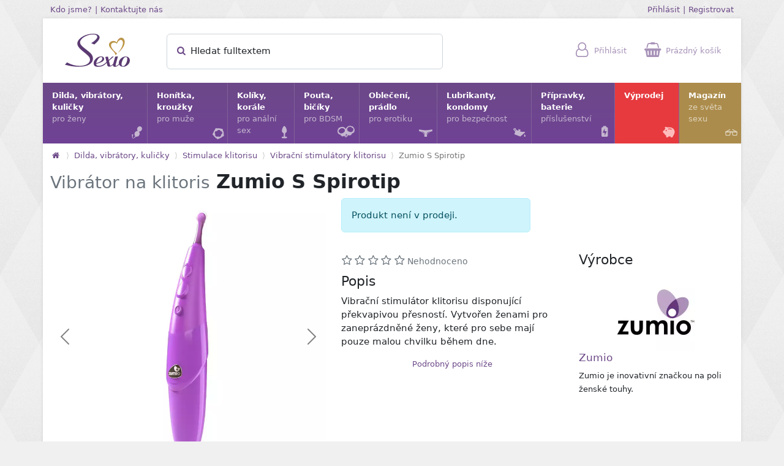

--- FILE ---
content_type: text/html; charset=utf-8
request_url: https://www.sexio.cz/p/909-zumio-s-spirotip-vibrator-na-klitoris
body_size: 21795
content:
<!DOCTYPE html>
<html lang="cs">
  <head>
    <meta charset="utf-8" />
    <meta name="viewport" content="width=device-width, initial-scale=1.0, maximum-scale=2.0">

    <title>Zumio S Spirotip - Sexio.cz</title>
    <meta name="description" content="Vibrační stimulátor klitorisu disponující překvapivou přesností. Vytvořen ženami pro zaneprázdněné ženy, které pro sebe mají pouze malou chvilku během dne."/>
    <link rel="canonical" href="https://www.sexio.cz/p/909-vibrator-na-klitoris-zumio-s-spirotip" />
    
    

    <meta property="og:site_name" content="Sexio.cz | Online Sexshop" />
    <meta property="og:locale" content="cs_CZ" />
    <meta property="og:url" content="https://www.sexio.cz/p/909-vibrator-na-klitoris-zumio-s-spirotip" />
    <meta property="og:title" content="Zumio S Spirotip" />
    <meta property="og:description" content="Vibrační stimulátor klitorisu disponující překvapivou přesností. Vytvořen ženami pro zaneprázdněné ženy, které pro sebe mají pouze malou chvilku během dne." />
    <meta property="og:type" content="product" />
      <meta property="og:image" content="https://www.sexio.cz/images/product_photo/photo/15937/preview_1867a26a-c13e-45c6-82ee-f607bf56bbcc.jpg" />
      <meta property="og:image:secure_url" content="https://www.sexio.cz/images/product_photo/photo/15937/preview_1867a26a-c13e-45c6-82ee-f607bf56bbcc.jpg" />
      <meta property="og:image:width" content="450" />
      <meta property="og:image:height" content="450" />

    <link rel="apple-touch-icon" sizes="57x57" href="/apple-touch-icon-57x57.png" />
    <link rel="apple-touch-icon" sizes="72x72" href="/apple-touch-icon-72x72.png" />
    <link rel="apple-touch-icon" sizes="114x114" href="/apple-touch-icon-114x114.png" />
    <link rel="apple-touch-icon" sizes="144x144" href="/apple-touch-icon-144x144.png" />
    <link rel="apple-touch-icon" sizes="120x120" href="/apple-touch-icon-120x120.png" />
    <link rel="apple-touch-icon" sizes="152x152" href="/apple-touch-icon-152x152.png" />
    <link rel="icon" type="image/png" href="/favicon-32x32.png" sizes="32x32" />
    <link rel="icon" type="image/png" href="/favicon-16x16.png" sizes="16x16" />
    <link rel="icon" href="/favicon.ico">
    <meta name="application-name" content="Sexio.cz"/>
    <meta name="msapplication-TileColor" content="#FFFFFF" />
    <meta name="msapplication-TileImage" content="/mstile-144x144.png" />
    <meta http-equiv="X-UA-Compatible" content="IE=edge">
    <meta name="theme-color" content="#6c4988">

    <link rel="stylesheet" href="/assets/store-e50cfbf731ae47e53d9e88616deb5eaf91b67ced5bd3943aa2a0d7195bd5bc9c.css" />
    <script src="/assets/store-78bdc26a27b930bfc51b09ea0b59c322f8d73c42cd693cabc07fbbc46abc5f24.js" defer="defer"></script>
    <meta name="csrf-param" content="authenticity_token" />
<meta name="csrf-token" content="EhYA6ok_f-K0YuFGOth8X2FEG_JC7GWeUxe3d9OEcDJq2IMeAxk42J7VogeDgDsj4rVUyrw0wYRGShOAAK-7PA" />
    
  </head>

  <body>


    <div class="container container-outer d-none d-lg-block">
      <div class="row">
        <div class="col">
          <a class="small" href="/kdo_jsme">Kdo jsme?</a>
          <small>|</small>
          <a class="small" href="/kontakt">Kontaktujte nás</a>
        </div>
        <div class="col text-end">
            <a class="small" href="/user_session/new">Přihlásit</a>
            <small>|</small>
            <a class="small" href="/ucet/new">Registrovat</a>
        </div>
      </div>
    </div>

    <div class="container-lg container-bordered">
      <div class="row" id="topbar">
        <div class="col-2 logo">
          <a href="https://www.sexio.cz/"><picture><source type="image/webp" srcset="/assets/sexio-a63125dfab5b79bac113f8e13184dfe2d3ce85084ef100bfc2f771286e479248.webp"><img width="106" height="54" alt="Sexio" title="Přejít na hlavní stránku" src="/assets/sexio-2a3dc83f94e0e9257605fa335cc8cf94d65f0f3f1aa44dd025068be2205e1eef.png" /></picture></a>
        </div>
        <div class="col-lg-5 search offcanvas-lg offcanvas-start" tabindex="-1" id="search-offcanvas">
          <div class="offcanvas-header">
            <div class="h5 offcanvas-title">Hledat</div>
            <button type="button" class="btn-close" data-bs-dismiss="offcanvas" data-bs-target="#search-offcanvas" aria-label="Zavřít"></button>
          </div>
          <div class="offcanvas-body d-block">
            <form id="quick-searcher" action="/hledat" accept-charset="UTF-8" method="get">
              <div class="form-floating">
                <input type="text" name="fulltext" id="quick-search-input" class="form-control" placeholder="Hledat fulltextem" autocomplete="off" />
                <label><span id="quick-search-status" class="show-this-xor-next"></span><span><i class="icon icon-search text-primary"></i> Hledat fulltextem</span></label>
                <button type="submit" class="btn" title="Hledat"><i class="icon icon-search text-primary"></i></button>
              </div>
              <div id="quick-search-results"><div class="my-2 mx-1">
  <div class="mb-3 mt-3">Hledá se</div>
    <a href="#" class="btn btn-light btn-xs rounded qs-term mb-3 me-2">prostata</a>
    <a href="#" class="btn btn-light btn-xs rounded qs-term mb-3 me-2">mojo</a>
    <a href="#" class="btn btn-light btn-xs rounded qs-term mb-3 me-2">postroj</a>
    <a href="#" class="btn btn-light btn-xs rounded qs-term mb-3 me-2">Satisfyer</a>
    <a href="#" class="btn btn-light btn-xs rounded qs-term mb-3 me-2">tunel</a>
    <a href="#" class="btn btn-light btn-xs rounded qs-term mb-3 me-2">svíčka</a>
    <a href="#" class="btn btn-light btn-xs rounded qs-term mb-3 me-2">Tenga egg</a>
    <a href="#" class="btn btn-light btn-xs rounded qs-term mb-3 me-2">tanga</a>
    <a href="#" class="btn btn-light btn-xs rounded qs-term mb-3 me-2">vibrátor do kalhotek</a>
    <a href="#" class="btn btn-light btn-xs rounded qs-term mb-3 me-2">menstruační kalíšek</a>
    <a href="#" class="btn btn-light btn-xs rounded qs-term mb-3 me-2">připínací penis</a>
    <a href="#" class="btn btn-light btn-xs rounded qs-term mb-3 me-2">bradavky</a>
    <a href="#" class="btn btn-light btn-xs rounded qs-term mb-3 me-2">cockpin</a>
    <a href="#" class="btn btn-light btn-xs rounded qs-term mb-3 me-2">Tantus</a>


</div>
</div>
</form>          </div>
        </div>
        <div class="col-10 col-lg-5 icons">
          <span id="topbar-search">
            <a data-bs-toggle="offcanvas" aria-label="Hledat" href="#search-offcanvas"><i class="icon icon-search"></i> <span class="topbar-icon-title">Hledat</span></a>
          </span>
          <span id="topbar-user">
              <a href="/user_session/new"><i class="icon icon-user"></i> <span class="topbar-icon-title">Přihlásit</span></a>
  <div class="topbar-popup px-3 py-3">
    <div class="h6">Přihlašte se <small>nebo si <a href="/ucet/new">Vytvořte účet</a></small></div>

    <form class="simple_form new_user_session" id="new_user_session" novalidate="novalidate" action="/user_session" accept-charset="UTF-8" method="post"><input type="hidden" name="authenticity_token" value="z_8EtOL4it79zecAQAt3P1Fdc6StjeBl8c-uc-GXYdomUlmkG56nddDOFt_OLSfO5PYKFNFjx3hhe6SqXwOyIg" autocomplete="off" />
      <div class="input-group input-group-sm mb-2 mt-3">
        <span class="input-group-text"><i class="icon icon-user"></i></span>
        <input class="string email required form-control" placeholder="Email" type="email" name="user_session[email]" />
      </div>

      <div class="input-group input-group-sm mb-2">
        <span class="input-group-text"><i class="icon icon-lock"></i></span>
        <input class="password required form-control" placeholder="Heslo" type="password" name="user_session[password]" />
      </div>

      <div class="text-start clearfix">
        <label class="form-check-label"><input name="user_session[remember_me]" type="hidden" value="0" autocomplete="off" /><input class="form-check-input" type="checkbox" value="1" name="user_session[remember_me]" /> Neodhlašovat</label>
        <input type="submit" name="commit" value="Přihlásit" class="btn btn-gold btn-sm float-end" data-disable-with="Přihlásit" />
      </div>
</form>
    <div class="mt-3"><a href="/reset_hesla/new">Zapomenuté heslo?</a></div>
    <div class="mt-2"><a href="/ucet/new">Vytvořit účet</a></div>
  </div>

          </span>
          <span id="topbar-cart">
              <a href="/objednavky/kosik"><i class="icon icon-shopping-basket"></i> <span class="topbar-icon-title">Prázdný košík</span></a>

          </span>
          <span id="topbar-menu">
            <a data-bs-toggle="offcanvas" aria-label="Hlavní menu" href="#mainmenu-offcanvas"><i class="icon icon-menu"></i></a>
          </span>
        </div>
      </div>

          <style type="text/css">        .category-icon-5 {
          background-size:160px 120px;
          background-image: url('/images/category/subicons/5/c99cc1f9-e3cf-42e1-a6d9-28fb1adddb58.png');
        }
        @supports (background-image: url('/images/category/subicons/5/webp_c99cc1f9-e3cf-42e1-a6d9-28fb1adddb58.webp')) {
          .category-icon-5 {
            background-image: url('/images/category/subicons/5/webp_c99cc1f9-e3cf-42e1-a6d9-28fb1adddb58.webp');
          }
        }
</style><div class="category-icon-preloader category-icon-5"></div>
          <style type="text/css">        .category-icon-8 {
          background-size:160px 40px;
          background-image: url('/images/category/subicons/8/e60b1ca8-8974-41b5-a3cf-39a3e1d250c2.png');
        }
        @supports (background-image: url('/images/category/subicons/8/webp_e60b1ca8-8974-41b5-a3cf-39a3e1d250c2.webp')) {
          .category-icon-8 {
            background-image: url('/images/category/subicons/8/webp_e60b1ca8-8974-41b5-a3cf-39a3e1d250c2.webp');
          }
        }
</style><div class="category-icon-preloader category-icon-8"></div>
          <style type="text/css">        .category-icon-4 {
          background-size:160px 120px;
          background-image: url('/images/category/subicons/4/33037b6b-68db-4ea0-9d9d-02b36ec4ea29.png');
        }
        @supports (background-image: url('/images/category/subicons/4/webp_33037b6b-68db-4ea0-9d9d-02b36ec4ea29.webp')) {
          .category-icon-4 {
            background-image: url('/images/category/subicons/4/webp_33037b6b-68db-4ea0-9d9d-02b36ec4ea29.webp');
          }
        }
</style><div class="category-icon-preloader category-icon-4"></div>
          <style type="text/css">        .category-icon-6 {
          background-size:160px 120px;
          background-image: url('/images/category/subicons/6/f3727862-263c-4341-8da8-084649227081.png');
        }
        @supports (background-image: url('/images/category/subicons/6/webp_f3727862-263c-4341-8da8-084649227081.webp')) {
          .category-icon-6 {
            background-image: url('/images/category/subicons/6/webp_f3727862-263c-4341-8da8-084649227081.webp');
          }
        }
</style><div class="category-icon-preloader category-icon-6"></div>
          <style type="text/css">        .category-icon-9 {
          background-size:160px 160px;
          background-image: url('/images/category/subicons/9/ec2aad22-3331-4f09-aa66-d7a5c6f9eb1d.png');
        }
        @supports (background-image: url('/images/category/subicons/9/webp_ec2aad22-3331-4f09-aa66-d7a5c6f9eb1d.webp')) {
          .category-icon-9 {
            background-image: url('/images/category/subicons/9/webp_ec2aad22-3331-4f09-aa66-d7a5c6f9eb1d.webp');
          }
        }
</style><div class="category-icon-preloader category-icon-9"></div>
          <style type="text/css">        .category-icon-3 {
          background-size:160px 120px;
          background-image: url('/images/category/subicons/3/2aa59c84-8030-4565-92e7-5c03119b7e1e.png');
        }
        @supports (background-image: url('/images/category/subicons/3/webp_2aa59c84-8030-4565-92e7-5c03119b7e1e.webp')) {
          .category-icon-3 {
            background-image: url('/images/category/subicons/3/webp_2aa59c84-8030-4565-92e7-5c03119b7e1e.webp');
          }
        }
</style><div class="category-icon-preloader category-icon-3"></div>
          <style type="text/css">        .category-icon-111 {
          background-size:160px 160px;
          background-image: url('/images/category/subicons/111/68253de1-3031-49b1-8b96-cba13d52678d.png');
        }
        @supports (background-image: url('/images/category/subicons/111/webp_68253de1-3031-49b1-8b96-cba13d52678d.webp')) {
          .category-icon-111 {
            background-image: url('/images/category/subicons/111/webp_68253de1-3031-49b1-8b96-cba13d52678d.webp');
          }
        }
</style><div class="category-icon-preloader category-icon-111"></div>
        <div class="offcanvas-lg offcanvas-start" tabindex="-1" id="mainmenu-offcanvas">
          <div class="offcanvas-header">
            <div class="h5 offcanvas-title">
              <a href="https://www.sexio.cz/"><picture><source type="image/webp" srcset="/assets/sexio_white-834f9a017518a212eb2d6e93dbf1bdcb95cd1a840d6ea0eb643c7e45cd825ec4.webp"><img width="66" height="34" alt="Sexio logo" title="Přejít na hlavní stránku" src="/assets/sexio_white-2bdcab9450f47df9f4e418b06935507ce6a1c291c141866562532ad2752107f9.png" /></picture></a>
            </div>
            <button type="button" class="btn-close btn-close-white" data-bs-dismiss="offcanvas" data-bs-target="#mainmenu-offcanvas" aria-label="Zavřít"></button>
          </div>
          <div class="offcanvas-body d-block">
            <ul id="mainmenu">
                <li>
                  <a href="/c/111-dilda-venusiny-kulicky-vibratory-pomucky-pro-zeny">
                    Dilda, vibrátory, kuličky<span>pro ženy</span>
                    <i class="icon icon-kegel-balls mainmenu-icon"></i>
</a>                    <div class="mainsubmenu row row-cols-1 row-cols-md-2 row-cols-lg-3 collapse">
                        <div class="col mainsubmenu-category">
                          <span class="category-icon category-icon-111" style="background-position:-40px -80px;"></span>
                          <a href="/c/128-dildo">Dildo</a>
                          <div class="mainsubmenu-links">
                            <a href="/c/35-klasicke-dildo">Dildo</a>, <a href="/c/12-oboustranne-dildo">Oboustranná dilda</a>, <a href="/c/89-dildo-s-prisavkou">Dilda s přísavkou</a>, <a href="/c/108-realisticke-dildo">Realistická dilda</a>, <a href="/c/87-sklenene-dildo">Skleněná dilda</a>, <a href="/c/11-pripinaci-penis-a-dildo-strap-on">Připínací penis a dildo - Strap-On</a>
                          </div>
                        </div>
                        <div class="col mainsubmenu-category">
                          <span class="category-icon category-icon-111" style="background-position:-120px -0px;"></span>
                          <a href="/c/129-vibratory">Vibrátory</a>
                          <div class="mainsubmenu-links">
                            <a href="/c/46-klasicke-vibratory">Klasické vibrátory</a>, <a href="/c/47-vroubkovane-vibratory">Vroubkované vibrátory</a>, <a href="/c/52-g-bod-stimulace">G-bod stimulace</a>, <a href="/c/57-mini-vibratory">Mini vibrátory</a>, <a href="/c/65-parovy-vibrator">Párové vibrátory</a>, <a href="/c/76-dvojita-stimulace">Dvojitá stimulace</a>, <a href="/c/90-vibratory-na-prst">Vibrátory na prst</a>, <a href="/c/167-navleky-na-vibratory">Návleky na vibrátory</a>
                          </div>
                        </div>
                        <div class="col mainsubmenu-category">
                          <span class="category-icon category-icon-111" style="background-position:-80px -80px;"></span>
                          <a href="/c/130-venusiny-kulicky-cesta-ke-zdravi">Venušiny kuličky</a>
                          <div class="mainsubmenu-links">
                            <a href="/c/34-venusiny-kulicky">Klasické venušiny kuličky</a>, <a href="/c/138-sady-venusinych-kulicek">Sady venušiných kuliček</a>, <a href="/c/190-chytre-venusiny-kulicky">Chytré venušiny kuličky</a>
                          </div>
                        </div>
                        <div class="col mainsubmenu-category">
                          <span class="category-icon category-icon-111" style="background-position:-40px -40px;"></span>
                          <a href="/c/131-drazdeni-klitorisu">Stimulace klitorisu</a>
                          <div class="mainsubmenu-links">
                            <a href="/c/104-womanizery">Womanizery</a>, <a href="/c/53-vibracni-stimulatory-klitorisu">Vibrační stimulátory klitorisu</a>, <a href="/c/193-pripravky-pro-stimulaci-klitorisu">Přípravky pro stimulaci klitorisu</a>
                          </div>
                        </div>
                        <div class="col mainsubmenu-category">
                          <span class="category-icon category-icon-111" style="background-position:-0px -40px;"></span>
                          <a href="/c/71-vibracni-vajicka">Vibrační vajíčka</a>
                          <div class="mainsubmenu-links">
                            
                          </div>
                        </div>
                        <div class="col mainsubmenu-category">
                          <span class="category-icon category-icon-111" style="background-position:-0px -120px;"></span>
                          <a href="/c/67-s-ovladanim-na-dalku">S ovládáním na dálku</a>
                          <div class="mainsubmenu-links">
                            <a href="/c/68-s-mobilni-aplikaci">S mobilní aplikací</a>, <a href="/c/168-s-dalkovym-ovladanim">S dálkovým ovládáním</a>
                          </div>
                        </div>
                        <div class="col mainsubmenu-category">
                          <span class="category-icon category-icon-111" style="background-position:-40px -0px;"></span>
                          <a href="/c/95-masazni-hlavice">Masážní hlavice</a>
                          <div class="mainsubmenu-links">
                            
                          </div>
                        </div>
                        <div class="col mainsubmenu-category">
                          <span class="category-icon category-icon-111" style="background-position:-0px -0px;"></span>
                          <a href="/c/55-desinfekce">Desinfekce</a>
                          <div class="mainsubmenu-links">
                            
                          </div>
                        </div>
                        <div class="col mainsubmenu-category">
                          <span class="category-icon category-icon-111" style="background-position:-120px -80px;"></span>
                          <a href="/c/132-klonovaci-sady">Klonovací sady</a>
                          <div class="mainsubmenu-links">
                            
                          </div>
                        </div>
                        <div class="col mainsubmenu-category">
                          <span class="category-icon category-icon-111" style="background-position:-80px -0px;"></span>
                          <a href="/c/155-navleky-na-prst">Návleky na prst</a>
                          <div class="mainsubmenu-links">
                            
                          </div>
                        </div>
                        <div class="col mainsubmenu-category">
                          <span class="category-icon category-icon-111" style="background-position:-80px -40px;"></span>
                          <a href="/c/184-feromony">Feromony</a>
                          <div class="mainsubmenu-links">
                            
                          </div>
                        </div>
                        <div class="col mainsubmenu-category">
                          <span class="category-icon category-icon-111" style="background-position:-120px -40px;"></span>
                          <a href="/c/199-menstruacni-kalisek">Menstruační kalíšky</a>
                          <div class="mainsubmenu-links">
                            
                          </div>
                        </div>
                        <div class="col mainsubmenu-category">
                          <span class="category-icon " style="background-image:none;"></span>
                          <a href="/c/201-vaginalni-dilatatory">Vaginální dilatátory</a>
                          <div class="mainsubmenu-links">
                            
                          </div>
                        </div>
                    </div>
                </li>
                <li>
                  <a href="/c/3-honitka-krouzky">
                    Honítka, kroužky<span>pro muže</span>
                    <i class="icon icon-cock-ring mainmenu-icon"></i>
</a>                    <div class="mainsubmenu row row-cols-1 row-cols-md-2 row-cols-lg-3 collapse">
                        <div class="col mainsubmenu-category">
                          <span class="category-icon category-icon-3" style="background-position:-120px -40px;"></span>
                          <a href="/c/41-masturbatory-a-umele-vaginy">Masturbátory a umělé vagíny</a>
                          <div class="mainsubmenu-links">
                            <a href="/c/197-umele-vaginy">Umělé vagíny</a>, <a href="/c/42-diskretni-masturbatory">Diskrétní masturbátory</a>, <a href="/c/164-honitka">Honítka</a>, <a href="/c/194-vibracni-masturbatory">Vibrační masturbátory</a>
                          </div>
                        </div>
                        <div class="col mainsubmenu-category">
                          <span class="category-icon category-icon-3" style="background-position:-0px -80px;"></span>
                          <a href="/c/13-erekcni-krouzky">Erekční kroužky</a>
                          <div class="mainsubmenu-links">
                            <a href="/c/14-klasicky-erekcni-krouzek">Klasický erekční kroužek</a>, <a href="/c/26-vibracni-krouzky">Vibrační kroužky</a>, <a href="/c/72-s-nastavitelnym-obvodem">S nastavitelným obvodem</a>, <a href="/c/97-vibracni-krouzky-s-nabijenim">Vibrační kroužky s nabíjením</a>, <a href="/c/148-jednorazove-vibracni-krouzky">Jednorázové vibrační kroužky</a>
                          </div>
                        </div>
                        <div class="col mainsubmenu-category">
                          <span class="category-icon category-icon-3" style="background-position:-40px -40px;"></span>
                          <a href="/c/117-stimulace-prostaty">Stimulace prostaty</a>
                          <div class="mainsubmenu-links">
                            <a href="/c/116-analni-vibracni-stimulatory">Anální vibrační stimulátory</a>
                          </div>
                        </div>
                        <div class="col mainsubmenu-category">
                          <span class="category-icon category-icon-3" style="background-position:-80px -0px;"></span>
                          <a href="/c/24-vakuove-pumpy">Vakuové pumpy</a>
                          <div class="mainsubmenu-links">
                            
                          </div>
                        </div>
                        <div class="col mainsubmenu-category">
                          <span class="category-icon category-icon-3" style="background-position:-80px -40px;"></span>
                          <a href="/c/166-navleky-na-penis">Návleky na penis</a>
                          <div class="mainsubmenu-links">
                            
                          </div>
                        </div>
                        <div class="col mainsubmenu-category">
                          <span class="category-icon category-icon-3" style="background-position:-120px -0px;"></span>
                          <a href="/c/127-koliky-do-penisu-dilatatory">Kolíky do penisu - dilatátory</a>
                          <div class="mainsubmenu-links">
                            
                          </div>
                        </div>
                        <div class="col mainsubmenu-category">
                          <span class="category-icon category-icon-3" style="background-position:-40px -0px;"></span>
                          <a href="/c/28-sady-pro-odliti-penisu">Sady pro odlévání penisu</a>
                          <div class="mainsubmenu-links">
                            
                          </div>
                        </div>
                        <div class="col mainsubmenu-category">
                          <span class="category-icon category-icon-3" style="background-position:-0px -0px;"></span>
                          <a href="/c/141-cistice-pomucek">Čističe pomůcek</a>
                          <div class="mainsubmenu-links">
                            
                          </div>
                        </div>
                        <div class="col mainsubmenu-category">
                          <span class="category-icon category-icon-3" style="background-position:-0px -40px;"></span>
                          <a href="/c/195-prodlouzeni-vydrze">Prodloužení výdrže</a>
                          <div class="mainsubmenu-links">
                            
                          </div>
                        </div>
                    </div>
                </li>
                <li>
                  <a href="/c/4-koliky-korale">
                    Kolíky, korále<span>pro anální sex</span>
                    <i class="icon icon-butt-plug mainmenu-icon"></i>
</a>                    <div class="mainsubmenu row row-cols-1 row-cols-md-2 row-cols-lg-3 collapse">
                        <div class="col mainsubmenu-category">
                          <span class="category-icon category-icon-4" style="background-position:-0px -80px;"></span>
                          <a href="/c/75-analni-koliky">Anální kolíky</a>
                          <div class="mainsubmenu-links">
                            <a href="/c/203-analni-koliky-pro-zacatecniky">Anální kolíky pro začátečníky</a>, <a href="/c/88-sklenene-koliky">Skleněné kolíky</a>, <a href="/c/152-vibracni-analni-koliky">Vibrační anální kolíky</a>, <a href="/c/165-analni-tunely">Anální tunely</a>, <a href="/c/175-analni-koliky-bez-vibraci">Anální kolíky bez vibrací</a>, <a href="/c/202-sady-analnich-koliku">Sady análních kolíků</a>, <a href="/c/205-silikonove-analni-koliky">Silikonové anální kolíky</a>, <a href="/c/206-nafukovaci-analni-koliky">Nafukovací anální kolíky</a>
                          </div>
                        </div>
                        <div class="col mainsubmenu-category">
                          <span class="category-icon category-icon-4" style="background-position:-120px -40px;"></span>
                          <a href="/c/204-analni-sperky">Anální šperky</a>
                          <div class="mainsubmenu-links">
                            
                          </div>
                        </div>
                        <div class="col mainsubmenu-category">
                          <span class="category-icon category-icon-4" style="background-position:-40px -0px;"></span>
                          <a href="/c/37-analni-korale-analni-kulicky">Anální korále</a>
                          <div class="mainsubmenu-links">
                            
                          </div>
                        </div>
                        <div class="col mainsubmenu-category">
                          <span class="category-icon category-icon-4" style="background-position:-0px -0px;"></span>
                          <a href="/c/36-analni-vibratory">Anální vibrátory</a>
                          <div class="mainsubmenu-links">
                            
                          </div>
                        </div>
                        <div class="col mainsubmenu-category">
                          <span class="category-icon category-icon-4" style="background-position:-40px -80px;"></span>
                          <a href="/c/44-stimulatory-prostaty">Stimulátory prostaty</a>
                          <div class="mainsubmenu-links">
                            
                          </div>
                        </div>
                        <div class="col mainsubmenu-category">
                          <span class="category-icon category-icon-4" style="background-position:-0px -40px;"></span>
                          <a href="/c/112-klystyr">Klystýr</a>
                          <div class="mainsubmenu-links">
                            
                          </div>
                        </div>
                        <div class="col mainsubmenu-category">
                          <span class="category-icon category-icon-4" style="background-position:-80px -0px;"></span>
                          <a href="/c/91-analni-tunely-a-xxl-analni-koliky">Anální tunely a XXL anální kolíky</a>
                          <div class="mainsubmenu-links">
                            
                          </div>
                        </div>
                        <div class="col mainsubmenu-category">
                          <span class="category-icon category-icon-4" style="background-position:-120px -0px;"></span>
                          <a href="/c/113-lubrikacni-gely-pro-analni-sex">Lubrikační gely pro anální hrátky</a>
                          <div class="mainsubmenu-links">
                            <a href="/c/114-silikonove-lubrikanty-pro-analni-hratky">Silikonové lubrikanty pro anální hrátky</a>, <a href="/c/29-vodni-lubrikanty-pro-analni-hratky">Vodní lubrikanty pro anální hrátky</a>, <a href="/c/145-senzitivni-lubrikanty-vhodne-pro-analni-sex">Senzitivní lubrikanty vhodné pro anální sex</a>, <a href="/c/149-vazeliny-pro-analni-sex">Vazelíny pro anální sex</a>, <a href="/c/153-hybridni-lubrikanty-pro-analni-sex">Hybridní lubrikanty pro anální sex</a>
                          </div>
                        </div>
                        <div class="col mainsubmenu-category">
                          <span class="category-icon category-icon-4" style="background-position:-40px -40px;"></span>
                          <a href="/c/142-dezinfekce-analnich-pomucek">Dezinfekce análních pomůcek</a>
                          <div class="mainsubmenu-links">
                            
                          </div>
                        </div>
                        <div class="col mainsubmenu-category">
                          <span class="category-icon category-icon-4" style="background-position:-80px -40px;"></span>
                          <a href="/c/188-analni-dilda">Anální dilda</a>
                          <div class="mainsubmenu-links">
                            
                          </div>
                        </div>
                        <div class="col mainsubmenu-category">
                          <span class="category-icon category-icon-4" style="background-position:-80px -80px;"></span>
                          <a href="/c/151-snizeni-citlivosti">Snížení citlivosti</a>
                          <div class="mainsubmenu-links">
                            
                          </div>
                        </div>
                    </div>
                </li>
                <li>
                  <a href="/c/5-pouta-biciky">
                    Pouta, bičíky<span>pro BDSM</span>
                    <i class="icon icon-handcuffs mainmenu-icon"></i>
</a>                    <div class="mainsubmenu row row-cols-1 row-cols-md-2 row-cols-lg-3 collapse">
                        <div class="col mainsubmenu-category">
                          <span class="category-icon category-icon-5" style="background-position:-40px -0px;"></span>
                          <a href="/c/38-pouta">Pouta</a>
                          <div class="mainsubmenu-links">
                            <a href="/c/40-pouta-na-tyci">Pouta na tyči</a>
                          </div>
                        </div>
                        <div class="col mainsubmenu-category">
                          <span class="category-icon category-icon-5" style="background-position:-80px -80px;"></span>
                          <a href="/c/173-spanking-vyprask">Spanking - výprask</a>
                          <div class="mainsubmenu-links">
                            <a href="/c/31-biciky">Bičíky</a>, <a href="/c/32-placadla">Plácadla</a>, <a href="/c/174-dutky">Důtky</a>
                          </div>
                        </div>
                        <div class="col mainsubmenu-category">
                          <span class="category-icon category-icon-5" style="background-position:-120px -0px;"></span>
                          <a href="/c/50-masky-na-oci">Masky na oči</a>
                          <div class="mainsubmenu-links">
                            
                          </div>
                        </div>
                        <div class="col mainsubmenu-category">
                          <span class="category-icon category-icon-5" style="background-position:-80px -0px;"></span>
                          <a href="/c/39-obojky-a-voditka">Obojky a vodítka</a>
                          <div class="mainsubmenu-links">
                            
                          </div>
                        </div>
                        <div class="col mainsubmenu-category">
                          <span class="category-icon category-icon-5" style="background-position:-0px -80px;"></span>
                          <a href="/c/125-provazy-a-lana">Provazy a lana</a>
                          <div class="mainsubmenu-links">
                            
                          </div>
                        </div>
                        <div class="col mainsubmenu-category">
                          <span class="category-icon category-icon-5" style="background-position:-0px -40px;"></span>
                          <a href="/c/66-bondage-svazovani">Bondage - svazování</a>
                          <div class="mainsubmenu-links">
                            
                          </div>
                        </div>
                        <div class="col mainsubmenu-category">
                          <span class="category-icon category-icon-5" style="background-position:-0px -0px;"></span>
                          <a href="/c/99-svorky-na-klitoris">Svorky na klitoris</a>
                          <div class="mainsubmenu-links">
                            
                          </div>
                        </div>
                        <div class="col mainsubmenu-category">
                          <span class="category-icon category-icon-5" style="background-position:-40px -40px;"></span>
                          <a href="/c/69-prisavky-a-svorky-na-bradavky">Přísavky a svorky na bradavky</a>
                          <div class="mainsubmenu-links">
                            
                          </div>
                        </div>
                        <div class="col mainsubmenu-category">
                          <span class="category-icon category-icon-5" style="background-position:-80px -40px;"></span>
                          <a href="/c/77-roubiky">Roubíky</a>
                          <div class="mainsubmenu-links">
                            
                          </div>
                        </div>
                        <div class="col mainsubmenu-category">
                          <span class="category-icon category-icon-5" style="background-position:-120px -40px;"></span>
                          <a href="/c/107-koliky-do-penisu">Kolíky do penisu</a>
                          <div class="mainsubmenu-links">
                            
                          </div>
                        </div>
                        <div class="col mainsubmenu-category">
                          <span class="category-icon category-icon-5" style="background-position:-40px -80px;"></span>
                          <a href="/c/126-lechtadla-a-simratka">Lechtadla a šimrátka</a>
                          <div class="mainsubmenu-links">
                            
                          </div>
                        </div>
                    </div>
                </li>
                <li>
                  <a href="/c/6-obleceni-pradlo">
                    Oblečení, prádlo<span>pro erotiku</span>
                    <i class="icon icon-panties mainmenu-icon"></i>
</a>                    <div class="mainsubmenu row row-cols-1 row-cols-md-2 row-cols-lg-3 collapse">
                        <div class="col mainsubmenu-category">
                          <span class="category-icon category-icon-6" style="background-position:-80px -80px;"></span>
                          <a href="/c/182-sety-kostymy">Sety, kostýmy</a>
                          <div class="mainsubmenu-links">
                            
                          </div>
                        </div>
                        <div class="col mainsubmenu-category">
                          <span class="category-icon category-icon-6" style="background-position:-40px -40px;"></span>
                          <a href="/c/86-saty">Šaty</a>
                          <div class="mainsubmenu-links">
                            
                          </div>
                        </div>
                        <div class="col mainsubmenu-category">
                          <span class="category-icon category-icon-6" style="background-position:-0px -40px;"></span>
                          <a href="/c/85-overaly">Overaly</a>
                          <div class="mainsubmenu-links">
                            
                          </div>
                        </div>
                        <div class="col mainsubmenu-category">
                          <span class="category-icon category-icon-6" style="background-position:-120px -80px;"></span>
                          <a href="/c/176-tanga-a-kalhotky">Tanga a kalhotky</a>
                          <div class="mainsubmenu-links">
                            <a href="/c/98-kalhotky">Kalhotky</a>, <a href="/c/177-tanga">Tanga</a>
                          </div>
                        </div>
                        <div class="col mainsubmenu-category">
                          <span class="category-icon category-icon-6" style="background-position:-120px -40px;"></span>
                          <a href="/c/96-kosilky">Košilky</a>
                          <div class="mainsubmenu-links">
                            
                          </div>
                        </div>
                        <div class="col mainsubmenu-category">
                          <span class="category-icon category-icon-6" style="background-position:-40px -80px;"></span>
                          <a href="/c/124-body">Body</a>
                          <div class="mainsubmenu-links">
                            
                          </div>
                        </div>
                        <div class="col mainsubmenu-category">
                          <span class="category-icon category-icon-6" style="background-position:-80px -0px;"></span>
                          <a href="/c/102-puncochy">Punčochy a ponožky</a>
                          <div class="mainsubmenu-links">
                            
                          </div>
                        </div>
                        <div class="col mainsubmenu-category">
                          <span class="category-icon category-icon-6" style="background-position:-80px -40px;"></span>
                          <a href="/c/92-masky-na-oci-a-oblicej">Masky na oči a obličej</a>
                          <div class="mainsubmenu-links">
                            
                          </div>
                        </div>
                        <div class="col mainsubmenu-category">
                          <span class="category-icon category-icon-6" style="background-position:-0px -80px;"></span>
                          <a href="/c/101-eroticke-sperky">Erotické šperky</a>
                          <div class="mainsubmenu-links">
                            
                          </div>
                        </div>
                        <div class="col mainsubmenu-category">
                          <span class="category-icon category-icon-6" style="background-position:-120px -0px;"></span>
                          <a href="/c/49-ozdoby-na-bradavky-lepici">Ozdoby na bradavky - lepící</a>
                          <div class="mainsubmenu-links">
                            
                          </div>
                        </div>
                        <div class="col mainsubmenu-category">
                          <span class="category-icon category-icon-6" style="background-position:-40px -0px;"></span>
                          <a href="/c/198-rukavice">Rukavice</a>
                          <div class="mainsubmenu-links">
                            
                          </div>
                        </div>
                        <div class="col mainsubmenu-category">
                          <span class="category-icon category-icon-6" style="background-position:-0px -0px;"></span>
                          <a href="/c/200-panske-pradlo">Pánské spodní prádlo</a>
                          <div class="mainsubmenu-links">
                            
                          </div>
                        </div>
                    </div>
                </li>
                <li>
                  <a href="/c/8-lubrikanty-kondomy">
                    Lubrikanty, kondomy<span>pro bezpečnost</span>
                    <i class="icon icon-oil mainmenu-icon"></i>
</a>                    <div class="mainsubmenu row row-cols-1 row-cols-md-2 row-cols-lg-3 collapse">
                        <div class="col mainsubmenu-category">
                          <span class="category-icon category-icon-8" style="background-position:-120px -0px;"></span>
                          <a href="/c/196-lubrikacni-gely-a-oleje">Lubrikační gely a oleje</a>
                          <div class="mainsubmenu-links">
                            <a href="/c/20-vodni-lubrikacni-gely">Vodní lubrikační gely</a>, <a href="/c/25-silikonove-lubrikacni-gely">Silikonové lubrikační gely</a>, <a href="/c/78-organicke-lubrikacni-gely">Organické lubrikační gely</a>, <a href="/c/154-hybridni-lubrikacni-gely">Hybridní lubrikační gely</a>, <a href="/c/147-lubrikacni-gely-pro-citlivou-pokozku">Lubrikační gel pro citlivou pokožku</a>, <a href="/c/79-ochucene-lubrikacni-gely">Ochucené lubrikační gely</a>, <a href="/c/80-hrejive-lubrikanty">Hřejivé lubrikační gely</a>, <a href="/c/81-chladici-lubrikanty">Chladící lubrikační gely</a>, <a href="/c/150-vazeliny">Vazelíny</a>, <a href="/c/185-lubrikacni-gely-pro-analni-sex">Anální lubrikanty a vazelíny</a>
                          </div>
                        </div>
                        <div class="col mainsubmenu-category">
                          <span class="category-icon category-icon-8" style="background-position:-40px -0px;"></span>
                          <a href="/c/157-kondomy">Kondomy</a>
                          <div class="mainsubmenu-links">
                            <a href="/c/160-klasicke-kondomy">Klasické kondomy</a>, <a href="/c/161-extra-tenke">Extra tenké</a>, <a href="/c/162-s-prichuti">S příchutí</a>, <a href="/c/163-s-vroubkovanim">S vroubkováním</a>, <a href="/c/169-extra-male">Extra malé</a>, <a href="/c/170-extra-velke">Extra velké</a>, <a href="/c/171-bezpecnejsi">Bezpečnější</a>, <a href="/c/172-zenske-kondomy">Ženské kondomy</a>, <a href="/c/159-velka-baleni">Velká balení</a>
                          </div>
                        </div>
                        <div class="col mainsubmenu-category">
                          <span class="category-icon category-icon-8" style="background-position:-0px -0px;"></span>
                          <a href="/c/82-vse-pro-masaz">Vše pro masáž</a>
                          <div class="mainsubmenu-links">
                            <a href="/c/187-masazni-oleje">Masážní oleje</a>, <a href="/c/83-masazni-svicky">Masážní svíčky</a>, <a href="/c/140-pristroje-pro-masaz">Přístroje pro masáž</a>, <a href="/c/156-lubrikanty-vhodne-pro-masaz">Lubrikanty vhodné pro masáž</a>, <a href="/c/136-romantika">Romantika</a>
                          </div>
                        </div>
                        <div class="col mainsubmenu-category">
                          <span class="category-icon category-icon-8" style="background-position:-80px -0px;"></span>
                          <a href="/c/189-pripravky-pro-drazdeni-klitorisu">Přípravky pro dráždění klitorisu</a>
                          <div class="mainsubmenu-links">
                            
                          </div>
                        </div>
                    </div>
                </li>
                <li>
                  <a href="/c/9-pripravky-baterie">
                    Přípravky, baterie<span>příslušenství</span>
                    <i class="icon icon-battery mainmenu-icon"></i>
</a>                    <div class="mainsubmenu row row-cols-1 row-cols-md-2 row-cols-lg-3 collapse">
                        <div class="col mainsubmenu-category">
                          <span class="category-icon category-icon-9" style="background-position:-80px -40px;"></span>
                          <a href="/c/106-prislusenstvi">Příslušenství</a>
                          <div class="mainsubmenu-links">
                            
                          </div>
                        </div>
                        <div class="col mainsubmenu-category">
                          <span class="category-icon category-icon-9" style="background-position:-0px -0px;"></span>
                          <a href="/c/178-baterie">Baterie</a>
                          <div class="mainsubmenu-links">
                            <a href="/c/179-obycejne-a-alkalicke">Obyčejné a alkalické</a>, <a href="/c/180-nabijeci-baterie">Nabíjecí baterie</a>, <a href="/c/181-nabijecky">Nabíječky</a>
                          </div>
                        </div>
                        <div class="col mainsubmenu-category">
                          <span class="category-icon category-icon-9" style="background-position:-40px -120px;"></span>
                          <a href="/c/144-hygienicka-cistota">Hygienická čistota</a>
                          <div class="mainsubmenu-links">
                            
                          </div>
                        </div>
                        <div class="col mainsubmenu-category">
                          <span class="category-icon category-icon-9" style="background-position:-40px -80px;"></span>
                          <a href="/c/121-intimni-hygiena">Intimní hygiena</a>
                          <div class="mainsubmenu-links">
                            
                          </div>
                        </div>
                        <div class="col mainsubmenu-category">
                          <span class="category-icon category-icon-9" style="background-position:-0px -40px;"></span>
                          <a href="/c/59-afrodiziaka-a-feromony">Afrodiziaka a feromony</a>
                          <div class="mainsubmenu-links">
                            
                          </div>
                        </div>
                        <div class="col mainsubmenu-category">
                          <span class="category-icon category-icon-9" style="background-position:-0px -80px;"></span>
                          <a href="/c/122-eroticky-sperk">Erotické šperky</a>
                          <div class="mainsubmenu-links">
                            
                          </div>
                        </div>
                        <div class="col mainsubmenu-category">
                          <span class="category-icon category-icon-9" style="background-position:-80px -0px;"></span>
                          <a href="/c/64-malovani-na-telo">Malování na tělo</a>
                          <div class="mainsubmenu-links">
                            
                          </div>
                        </div>
                        <div class="col mainsubmenu-category">
                          <span class="category-icon category-icon-9" style="background-position:-80px -80px;"></span>
                          <a href="/c/123-potreby-pro-masaz">Potřeby pro masáž</a>
                          <div class="mainsubmenu-links">
                            <a href="/c/139-masazni-stroje">Masážní stroje</a>
                          </div>
                        </div>
                        <div class="col mainsubmenu-category">
                          <span class="category-icon category-icon-9" style="background-position:-120px -40px;"></span>
                          <a href="/c/100-telove-pudry">Tělové pudry</a>
                          <div class="mainsubmenu-links">
                            
                          </div>
                        </div>
                        <div class="col mainsubmenu-category">
                          <span class="category-icon category-icon-9" style="background-position:-120px -0px;"></span>
                          <a href="/c/51-lechtadla-a-drazdidla">Lechtadla a dráždidla</a>
                          <div class="mainsubmenu-links">
                            
                          </div>
                        </div>
                        <div class="col mainsubmenu-category">
                          <span class="category-icon category-icon-9" style="background-position:-0px -120px;"></span>
                          <a href="/c/133-klonovaci-sady">Klonovací sady</a>
                          <div class="mainsubmenu-links">
                            
                          </div>
                        </div>
                        <div class="col mainsubmenu-category">
                          <span class="category-icon category-icon-9" style="background-position:-120px -80px;"></span>
                          <a href="/c/135-romantika">Romantika</a>
                          <div class="mainsubmenu-links">
                            
                          </div>
                        </div>
                        <div class="col mainsubmenu-category">
                          <span class="category-icon category-icon-9" style="background-position:-40px -40px;"></span>
                          <a href="/c/110-darkove-sady">Dárkové sady</a>
                          <div class="mainsubmenu-links">
                            
                          </div>
                        </div>
                        <div class="col mainsubmenu-category">
                          <span class="category-icon category-icon-9" style="background-position:-80px -120px;"></span>
                          <a href="/c/183-feromony">Feromony</a>
                          <div class="mainsubmenu-links">
                            
                          </div>
                        </div>
                        <div class="col mainsubmenu-category">
                          <span class="category-icon category-icon-9" style="background-position:-40px -0px;"></span>
                          <a href="/c/16-klystyr">Klystýr</a>
                          <div class="mainsubmenu-links">
                            
                          </div>
                        </div>
                    </div>
                </li>
                <li class="mainmenu-outlet">
                  <a href="/vyprodej">
                    Výprodej<span></span>
                    <i class="icon icon-piggy-bank mainmenu-icon"></i>
</a>                </li>
              <li class="mainmenu-blog">
                <a href="/magazin">
                  Magazín<span>ze světa sexu</span>
                  <i class="icon icon-glasses mainmenu-icon"></i>
</a>              </li>
            </ul>
          </div>
        </div>

      <div class="row">

        <div class="col-lg-12 contentbar">


          
            <script type="application/ld+json">
            {
              "@context": "http://schema.org",
              "@type": "BreadcrumbList",
              "itemListElement": [{"@type":"ListItem","position":1,"name":"Sexio.cz","item":"https://www.sexio.cz/"},{"@type":"ListItem","position":2,"name":"Dilda, vibrátory, kuličky","item":"https://www.sexio.cz/c/111-dilda-venusiny-kulicky-vibratory-pomucky-pro-zeny"},{"@type":"ListItem","position":3,"name":"Stimulace klitorisu","item":"https://www.sexio.cz/c/131-drazdeni-klitorisu"},{"@type":"ListItem","position":4,"name":"Vibrační stimulátory klitorisu","item":"https://www.sexio.cz/c/53-vibracni-stimulatory-klitorisu"},{"@type":"ListItem","position":5,"name":"Zumio S Spirotip","item":"https://www.sexio.cz/c/53-vibracni-stimulatory-klitorisu/p/909-vibrator-na-klitoris-zumio-s-spirotip"}]
            }
            </script>
            <ol class="breadcrumb breadcrumb-wide"><li><a aria-label="Na hlavní stránku" href="/"><i class="icon icon-home"></i></a></li><li><a href="/c/111-dilda-venusiny-kulicky-vibratory-pomucky-pro-zeny">Dilda, vibrátory, kuličky</a></li><li><a href="/c/131-drazdeni-klitorisu">Stimulace klitorisu</a></li><li><a href="/c/53-vibracni-stimulatory-klitorisu">Vibrační stimulátory klitorisu</a></li><li><a href="/c/53-vibracni-stimulatory-klitorisu/p/909-vibrator-na-klitoris-zumio-s-spirotip">Zumio S Spirotip</a></li></ol><ol class="breadcrumb breadcrumb-slim"><li><a href="/"><i class="icon icon-home"></i></a></li><li class="jumping"><a href="/c/53-vibracni-stimulatory-klitorisu"><i class="icon icon-angle-double-up"></i> Vibrační stimulátory klitorisu</a></li></ol>

          <div class="clear"></div>

          <div id="flash_messages">
            
          </div>

          

<script type="application/ld+json">
{
  "@context": "http://schema.org/",
  "@type": "Product",
  "name": "Vibrátor na klitoris Zumio S Spirotip",
  "image": ["https://www.sexio.cz/images/product_photo/photo/15937/preview_1867a26a-c13e-45c6-82ee-f607bf56bbcc.jpg","https://www.sexio.cz/images/product_photo/photo/15941/preview_15da7bbb-06b2-446b-a8fe-2f206619ea3a.jpg","https://www.sexio.cz/images/product_photo/photo/15938/preview_8f1781cd-d9b8-4252-ba0e-8491914bfa34.jpg","https://www.sexio.cz/images/product_photo/photo/15939/preview_e36070e5-cbb0-4982-ad88-7bcc67d7ff55.jpg","https://www.sexio.cz/images/product_photo/photo/15940/preview_71aef332-d890-41ef-983d-90368cad6f76.jpg","https://www.sexio.cz/images/product_photo/photo/15942/preview_1f360f03-fecf-4162-8b78-0c2acc236fc8.jpg"],
  "description": "Vibrační stimulátor klitorisu disponující překvapivou přesností. Vytvořen ženami pro zaneprázdněné ženy, které pro sebe mají pouze malou chvilku během dne.",
  "sku": "909",
  "gtin12": "628110174246",
  "brand": {
    "@type": "Brand",
    "name": "Zumio",
    "logo": "https://www.sexio.cz/images/brand/logo/81/39b91018-0072-4126-b6ef-09d968056c18.jpg"
  },
  "offers": {
    "@type": "Offer",
    "priceCurrency": "CZK",
    "price": "1903.0",
    "url": "https://www.sexio.cz/p/909-vibrator-na-klitoris-zumio-s-spirotip",
    "itemCondition": "http://schema.org/NewCondition",
    "availability": "http://schema.org/Discontinued",
    "priceValidUntil": "2026-01-27",
    "shippingDetails": {
      "@type": "OfferShippingDetails",
      "shippingRate": {
        "@type": "MonetaryAmount",
        "value": "0",
        "currency": "CZK"
      },
      "shippingDestination": {
        "@type": "DefinedRegion",
        "addressCountry": "CZ"
      },
      "deliveryTime": {
        "@type": "ShippingDeliveryTime",
        "handlingTime": {
          "@type": "QuantitativeValue",
          "minValue": "0",
          "maxValue": "1",
          "unitCode": "d"
        },
        "transitTime": {
          "@type": "QuantitativeValue",
          "minValue": "1",
          "maxValue": "2",
          "unitCode": "d"
        },
        "cutOffTime": "14:00:00+01:00",
        "businessDays": {
          "@type": "OpeningHoursSpecification",
          "dayOfWeek": ["https://schema.org/Monday", "https://schema.org/Tuesday", "https://schema.org/Wednesday", "https://schema.org/Thursday", "https://schema.org/Friday"]
        }
      }
    }
  }
}
</script>

<div class="row product-shipping-info-1" id="product_909">
  <div class="col-12 order-1 order-sm-0">
    <h1>
      <div class="text-muted small d-sm-inline">Vibrátor na klitoris</div>
      <strong>Zumio S Spirotip</strong>
    </h1>
  </div>
  <div class="col-sm-5 order-0 order-sm-1" id="product_gallery">
    
    <div class="visualizer">
      <div class="visualizer-inner">
          <div class="visualizer-item active">
            <a href="/images/product_photo/photo/15937/1867a26a-c13e-45c6-82ee-f607bf56bbcc.jpg">
              <picture><source type="image/webp" srcset="/images/product_photo/photo/15937/preview_webp_1867a26a-c13e-45c6-82ee-f607bf56bbcc.webp"><img width="450" height="450" alt="Náhled produktu Vibrátor na klitoris Zumio S Spirotip" title="Vibrátor na klitoris Zumio S Spirotip" src="/images/product_photo/photo/15937/preview_1867a26a-c13e-45c6-82ee-f607bf56bbcc.jpg" /></picture>
</a>          </div>
          <div class="visualizer-item ">
            <a href="/images/product_photo/photo/15941/15da7bbb-06b2-446b-a8fe-2f206619ea3a.jpg">
              <picture><source type="image/webp" srcset="/images/product_photo/photo/15941/preview_webp_15da7bbb-06b2-446b-a8fe-2f206619ea3a.webp"><img width="450" height="450" alt="Náhled produktu Vibrátor na klitoris Zumio S Spirotip" title="Vibrátor na klitoris Zumio S Spirotip" src="/images/product_photo/photo/15941/preview_15da7bbb-06b2-446b-a8fe-2f206619ea3a.jpg" /></picture>
</a>          </div>
          <div class="visualizer-item ">
            <a href="/images/product_photo/photo/15938/8f1781cd-d9b8-4252-ba0e-8491914bfa34.jpg">
              <picture><source type="image/webp" srcset="/images/product_photo/photo/15938/preview_webp_8f1781cd-d9b8-4252-ba0e-8491914bfa34.webp"><img width="450" height="450" alt="Náhled produktu Vibrátor na klitoris Zumio S Spirotip" title="Vibrátor na klitoris Zumio S Spirotip" src="/images/product_photo/photo/15938/preview_8f1781cd-d9b8-4252-ba0e-8491914bfa34.jpg" /></picture>
</a>          </div>
          <div class="visualizer-item ">
            <a href="/images/product_photo/photo/15939/e36070e5-cbb0-4982-ad88-7bcc67d7ff55.jpg">
              <picture><source type="image/webp" srcset="/images/product_photo/photo/15939/preview_webp_e36070e5-cbb0-4982-ad88-7bcc67d7ff55.webp"><img width="450" height="450" alt="Náhled produktu Vibrátor na klitoris Zumio S Spirotip" title="Vibrátor na klitoris Zumio S Spirotip" src="/images/product_photo/photo/15939/preview_e36070e5-cbb0-4982-ad88-7bcc67d7ff55.jpg" /></picture>
</a>          </div>
          <div class="visualizer-item ">
            <a href="/images/product_photo/photo/15940/71aef332-d890-41ef-983d-90368cad6f76.jpg">
              <picture><source type="image/webp" srcset="/images/product_photo/photo/15940/preview_webp_71aef332-d890-41ef-983d-90368cad6f76.webp"><img width="450" height="450" alt="Náhled produktu Vibrátor na klitoris Zumio S Spirotip" title="Vibrátor na klitoris Zumio S Spirotip" src="/images/product_photo/photo/15940/preview_71aef332-d890-41ef-983d-90368cad6f76.jpg" /></picture>
</a>          </div>
          <div class="visualizer-item ">
            <a href="/images/product_photo/photo/15942/1f360f03-fecf-4162-8b78-0c2acc236fc8.jpg">
              <picture><source type="image/webp" srcset="/images/product_photo/photo/15942/preview_webp_1f360f03-fecf-4162-8b78-0c2acc236fc8.webp"><img width="450" height="450" alt="Náhled produktu Vibrátor na klitoris Zumio S Spirotip" title="Vibrátor na klitoris Zumio S Spirotip" src="/images/product_photo/photo/15942/preview_1f360f03-fecf-4162-8b78-0c2acc236fc8.jpg" /></picture>
</a>          </div>
      </div>
    </div>
    <div class="row row-cols-5 row-cols-lg-6 g-1 d-none d-sm-flex mt-1 visualizer-thumbnails">
        <a class="col" href="/images/product_photo/photo/15937/1867a26a-c13e-45c6-82ee-f607bf56bbcc.jpg">
          <picture><source type="image/webp" srcset="/images/product_photo/photo/15937/thumb64_webp_1867a26a-c13e-45c6-82ee-f607bf56bbcc.webp"><img width="64" height="64" alt="Miniatura náhledu produktu" title="Vibrátor na klitoris Zumio S Spirotip" class="img-thumbnail img-fluid" src="/images/product_photo/photo/15937/thumb64_1867a26a-c13e-45c6-82ee-f607bf56bbcc.jpg" /></picture>
</a>        <a class="col" href="/images/product_photo/photo/15941/15da7bbb-06b2-446b-a8fe-2f206619ea3a.jpg">
          <picture><source type="image/webp" srcset="/images/product_photo/photo/15941/thumb64_webp_15da7bbb-06b2-446b-a8fe-2f206619ea3a.webp"><img width="64" height="64" alt="Miniatura náhledu produktu" title="Vibrátor na klitoris Zumio S Spirotip" class="img-thumbnail img-fluid" src="/images/product_photo/photo/15941/thumb64_15da7bbb-06b2-446b-a8fe-2f206619ea3a.jpg" /></picture>
</a>        <a class="col" href="/images/product_photo/photo/15938/8f1781cd-d9b8-4252-ba0e-8491914bfa34.jpg">
          <picture><source type="image/webp" srcset="/images/product_photo/photo/15938/thumb64_webp_8f1781cd-d9b8-4252-ba0e-8491914bfa34.webp"><img width="64" height="64" alt="Miniatura náhledu produktu" title="Vibrátor na klitoris Zumio S Spirotip" class="img-thumbnail img-fluid" src="/images/product_photo/photo/15938/thumb64_8f1781cd-d9b8-4252-ba0e-8491914bfa34.jpg" /></picture>
</a>        <a class="col" href="/images/product_photo/photo/15939/e36070e5-cbb0-4982-ad88-7bcc67d7ff55.jpg">
          <picture><source type="image/webp" srcset="/images/product_photo/photo/15939/thumb64_webp_e36070e5-cbb0-4982-ad88-7bcc67d7ff55.webp"><img width="64" height="64" alt="Miniatura náhledu produktu" title="Vibrátor na klitoris Zumio S Spirotip" class="img-thumbnail img-fluid" src="/images/product_photo/photo/15939/thumb64_e36070e5-cbb0-4982-ad88-7bcc67d7ff55.jpg" /></picture>
</a>        <a class="col" href="/images/product_photo/photo/15940/71aef332-d890-41ef-983d-90368cad6f76.jpg">
          <picture><source type="image/webp" srcset="/images/product_photo/photo/15940/thumb64_webp_71aef332-d890-41ef-983d-90368cad6f76.webp"><img width="64" height="64" alt="Miniatura náhledu produktu" title="Vibrátor na klitoris Zumio S Spirotip" class="img-thumbnail img-fluid" src="/images/product_photo/photo/15940/thumb64_71aef332-d890-41ef-983d-90368cad6f76.jpg" /></picture>
</a>        <a class="col" href="/images/product_photo/photo/15942/1f360f03-fecf-4162-8b78-0c2acc236fc8.jpg">
          <picture><source type="image/webp" srcset="/images/product_photo/photo/15942/thumb64_webp_1f360f03-fecf-4162-8b78-0c2acc236fc8.webp"><img width="64" height="64" alt="Miniatura náhledu produktu" title="Vibrátor na klitoris Zumio S Spirotip" class="img-thumbnail img-fluid" src="/images/product_photo/photo/15942/thumb64_1f360f03-fecf-4162-8b78-0c2acc236fc8.jpg" /></picture>
</a>    </div>
  </div>

  <div class="col-sm-7 order-2">
    <div class="d-md-none"><div class="product-rating none"><span class="product-rating-stars"><i class="icon icon-star-empty"></i><i class="icon icon-star-empty"></i><i class="icon icon-star-empty"></i><i class="icon icon-star-empty"></i><i class="icon icon-star-empty"></i></span><span class="product-rating-info">Nehodnoceno</span></div></div>
    <div class="row">
      <div class="col-md-6 text-end--md">
        <div class="float-start d-md-none">
          <span class="products-favourite"></span>
        </div>
          <div class="alert alert-info">
            Produkt není v prodeji.
          </div>
      </div>
      <div class="col-md-6">
      </div>
    </div>


    <ul class="nav nav-pills mb-3 d-none d-md-flex">
      <li class="products-favourite"></li>
      <!--li><a href="#" style="text-align: center;"><span class="fa fa-share-alt fa-stack" aria-hidden="true"></span><br/><small>Sdílet</small></a></li-->
    </ul>

    <div class="row">
      <div class="col-sm-7">
        <div class="d-none d-md-block"><div class="product-rating none"><span class="product-rating-stars"><i class="icon icon-star-empty"></i><i class="icon icon-star-empty"></i><i class="icon icon-star-empty"></i><i class="icon icon-star-empty"></i><i class="icon icon-star-empty"></i></span><span class="product-rating-info">Nehodnoceno</span></div></div>
        <div class="h3">Popis</div>
        <p class="text-justify">Vibrační stimulátor klitorisu disponující překvapivou přesností. Vytvořen ženami pro zaneprázdněné ženy, které pro sebe mají pouze malou chvilku během dne.</p>
        <p class="text-center small">
          <a href="#product-description" class="anchor-link">Podrobný popis níže</a>
        </p>

      </div>
      <div class="col-sm-5">
          <div class="h3">Výrobce</div>
          <div class="d-md-flex justify-content-center align-items-center w-100">
            <a aria-label="Zumio" class="d-none d-sm-block" href="/znacky/81-zumio"><picture><source type="image/webp" srcset="/images/brand/logo/81/thumb_webp_39b91018-0072-4126-b6ef-09d968056c18.webp"><img width="128" height="128" alt="Logo značky Zumio" title="Zumio" class="img-fluid" src="/images/brand/logo/81/thumb_39b91018-0072-4126-b6ef-09d968056c18.jpg" /></picture></a>
          </div>
          <a aria-label="Zumio" href="/znacky/81-zumio"><picture><source type="image/webp" srcset="/images/brand/logo/81/thumb_webp_39b91018-0072-4126-b6ef-09d968056c18.webp"><img width="64" height="64" class="float-start me-3 mb-3 d-sm-none" alt="Logo značky Zumio" title="Zumio" src="/images/brand/logo/81/thumb_39b91018-0072-4126-b6ef-09d968056c18.jpg" /></picture></a>
          <div class="h5"><a href="/znacky/81-zumio">Zumio</a></div>
          <small>Zumio je inovativní značkou na poli ženské touhy.</small>
      </div>
    </div>


  </div>
</div>



<div id="product-navbar-holder" class="contentbar-fullwidth">
  <div id="product-navbar">
    <ul class="nav nav-pills">
      <li class="nav-item"><a href="#product-description" class="nav-link anchor-link" data-anchor-offset="60" aria-label="Podrobný popis"><i class="icon icon-align-left"></i><span class="d-none d-md-inline d-lg-none"> Popis</span><span class="d-none d-lg-inline"> Podrobný popis</span></a></li>
        <li class="nav-item"><a href="#product-materials" class="nav-link anchor-link" data-anchor-offset="60" aria-label="Materiál"><i class="icon icon-beaker"></i><span class="d-none d-md-inline"> Materiál</span></a></li>
      <li class="nav-item"><a href="#product-parameters" class="nav-link anchor-link" data-anchor-offset="60" aria-label="Parametry"><i class="icon icon-sliders"></i><span class="d-none d-md-inline"> Parametry</span></a></li>
        <li class="nav-item"><a href="#product-rating" class="nav-link anchor-link" data-anchor-offset="60" aria-label="Hodnocení"><i class="icon icon-star-empty"></i><span class="d-none d-md-inline"> Hodnocení</span></a></li>
        <li class="nav-item"><a href="#product-articles" class="nav-link anchor-link" data-anchor-offset="60" aria-label="Související články"><i class="icon icon-glasses"></i><span class="d-none d-md-inline d-lg-none"> Články</span><span class="d-none d-lg-inline"> Související články</span></a></li>
      <li class="nav-item"><a href="#product-mostly-bought-with" class="nav-link anchor-link" data-anchor-offset="60" aria-label="Podobné produkty"><i class="icon icon-clone"></i><span class="d-none d-md-inline d-lg-none"> Podobné</span><span class="d-none d-lg-inline"> Podobné produkty</span></a></li>
      <li class="nav-item ms-auto"><a href="#" class="nav-link anchor-link" aria-label="Nahoru"><i class="icon icon-up-circled"></i><span class="d-none d-xl-inline"> Nahoru</span></a></li>
    </ul>
  </div>
</div>

<div id="product-description">
  <div class="row">
    <div class="col-sm-7 col-md-8 text-reading">
      <h2>Podrobný popis</h2>
      <h3>Zumio – S Spirotip vibrátor na klitoris</h3>
<p>Zumio S je mladší sestrou předchozího modelu Zumio X a ponechává si prakticky veškeré technologické i rozměrové funkce s výjimkou tvarování špičky. Typ S má stimulační tyčku ještě o něco kratší a baňatější kvůli snížení intenzity vibrací a proto je vhodný pro každou ženu. Špička tyčky je navíc zalitá do vysoce kvalitního silikonu a tvoří tak měkký polštářek, který ještě upravuje intenzitu vibrací. Nemusíte se bát, intenzita je i tak dost velká.<br/>
Pro začátečníky je dobré Zumio používat tak, aby tyčka byla co nejsouběžněji se stimulovaným místečkem – položte si tyčku Zumia těsně vedle klitorisu a jemně se přibližujte.</p>
<h3>Rozměry</h3>
<ul>
<li>Délka: 17,4 cm,</li>
<li>Šířka rukojeti: 2,5 cm x 3 cm,</li>
<li>Délka stimulační tyčky: 2,7 cm,</li>
<li>Šířka stimulační špičky: 0,8 cm.</li>
</ul>

<p>Zumio je neotřelým vibračním zařízením pro stimulaci klitorisu. Každá zkušenější žena ví, že stimulací klitorisu pomocí krouživého pohybu prstem se dá dosáhnout vcelku velkého uspokojení. Zumio umí tento pocit napodobit a to v mnohem silnější intenzitě.</p>
<h3>Vzhled vás překvapí</h3>
<p>Jeho vzhled se naprosto odlišuje od ostatních stimulátorů klitorisu. Podlouhlé tělo, které funguje jako rukojeť, je na jedné straně zakončeno tyčkou se zaoblenou špičkou. Trochu připomíná elektronický zubní kartáček. Někteří uživatelé si na jeho design musí zvyknout, ale určitě ho nesuďte dle vzhledu, protože to jak umí stimulovat klitoris on, neumí nic jiného na trhu! Jeho uživatelky ve světě to potrvrzují ve svých recenzích na internetu každým dnem.  </p>
<h3>Nekompromisní cesta k orgasmu</h3>
<p>Zumio využívá ke stimulaci klitorisu tyčku se zakulacenou špičkou na konci, která vibruje v malých kouživých pohybech a vytváří tím jedinečné pulzy, které můžete díky jedinečnému tvaru špičky zaměřit přímo na bod, kde je to pro vás nejpříjemnější.<br/>
 Zumio navíc disponuje opravdu velkou vibrační silou, takže i okolí stimulované oblasti pociťuje vibrace.<br/>
 Využít se dá jak pro sólovou hru, tak pro párové hrátky.</p>
<h4>Sexio doporučuje</h4>
<p>Stimulace pouze kuličkou může být pro některé ženy velmi silná až bolestivá, proto tento způsob z počátku nedoporučujeme. Vibrační část Zumia si tedy spíše přiložte více naležato ke svému klitorisu a stydké kosti a vyzkoušejte, kde to pro vás bude nejpříjemnější. Tato chvilka zkoušení vás odmění nezapomenutelnými zážitky.  </p>
<h4>Výsledky studie dosažení orgasmu</h4>
<ul>
<li><strong>89 %</strong>  žen dosáhlo orgasmu do <strong>5 minut</strong>.<br/></li>
<li><strong>63 %</strong>  žen dosáhlo orgasmu do <strong>2 minut</strong>.<br/></li>
<li><strong>69 %</strong>  žen dosáhlo <strong>multiorgasmu</strong>.<br/></li>
</ul>
<h4>Výsledky studie intenzity orgasmu</h4>
<ul>
<li><strong>56 %</strong>  žen tvrdí, že je intenzivnější než pohlavní styk.<br/></li>
<li><strong>71 %</strong>  žen tvrdí, že je intenzivnější než masturbace.<br/></li>
<li><strong>62 %</strong>  žen říká, že je Zumio uspokojí více než jejich ostatní hračky.</li>
</ul>
<h3>Vlastnosti a funkce</h3>
<ul>
<li>Navrženo ženami pro ženy.<br/></li>
<li>8 rychlostí pro nastavení správné intenzity.<br/></li>
<li>Štíhlý a ergonomický tvar, který snadno padne do ruky.<br/></li>
<li>Tichý chod, který necítíte v rukojeti.</li>
<li>Voděodolný v robustním provedení.<br/></li>
<li>Vyroben z vysoce kvalitního silikonu a ABS.</li>
<li>Přiložen USB kabel se speciálním nabíjecím dokem s bezdrátovým nabíjením.<br/></li>
<li>Dlouhá životnost baterie.</li>
<li>Používejte pouze lubrikanty na bázi vody.</li>
</ul>

<p><strong>Pokud chcete nahlédnout hlouběji pod pokličku tohoto stimulátoru, přečtěte si moji <a href="/magazin/261-recenze-na-zumio-s-5-veci-ktere-me-prekvapily">recenzi</a>.</strong></p>

        <div id="product-materials">
          <hr/>
          <a class="float-end small " href="/materialy">Více o materiálech</a>
          <h2>Materiál produktu</h2>
          <div id="product-material-main" class="mb-3">
            <h3><span>Silikon </span><small class="text-muted"></small></h3><div><p>Hračky ze 100% silikonu jsou neporézní a mohou být úplně desinfikovány všemi možnými metodami. Jednoduché očištění desinfekčním mýdlem a dobré opláchnutí vodou je dostatečné pro většinu případů. Hračky lze i vyvářet, pokud neobsahují elektroniku.<br/>
I přestože vysoce kvalitní silikon lze v některých případech kombinovat s prémiovými silikonovými lubrikanty, doporučujeme používat lubrikanty na vodní bázi, které jsou vždy kompatibilní. Vždy se před použitím jiných lubrikantů nejprve ujistěte, zda nedochází k reakci s materiálem hračky.<br/>
Pokud chcete použít svou hračku ve vaně nebo sprše, kde by se vodní lubrikant snadno smyl a nechcete riskovat zkoušení silikonového lubrikantu na své hračce, použijte přírodní kokosový olej, který je též bezpečný se silikonem.<br/>
Čistě silikonové hračky je možné skladovat společně a mohou se navzájem dotýkat.<br/>
Různé materiály, které mají silikon v názvu ve spojení s dalším materiálem, nelze považovat za 100% silikon a většinou bývají porézní (TPE, TRP) a nelze je skladovat spolu.</p>
</div><div class="row small"><div class="col-sm-5 mb-2"><strong>Vhodné lubrikanty</strong><div><div class="material-li"><i class="icon icon-tint material-blue"></i> Na vodní bázi</div><div class="material-li"><i class="icon icon-tint material-yellow"></i> Oleje (ideální je přírodní, nerafinovaný kokosový olej)</div></div></div><div class="col-sm-7"><strong>Čištění</strong><div><div class="material-li"><i class="icon icon-beaker material-green"></i> Speciálním přípravkem určeným pro daný typ materiálu</div><div class="material-li"><i class="icon icon-hand-paper material-blue"></i> Jemným desinfekčním mýdlem a vodou</div><div class="material-li"><i class="icon icon-fire material-red"></i> Vyvařením (pouze několik minut, nesmí obsahovat další součásti nebo elektroniku)</div></div></div></div>
          </div>
            <div id="product-material-part-101" class="mb-3">
              <h3><span>ABS </span><small class="text-muted">Rukojeť</small></h3><div><div>Tvrdý plast, neporézní a netoxický, vhodný pro styk s lidským tělem.</div><a data-bs-toggle="collapse" onclick="this.parentNode.style.display=&#39;none&#39;;" href="#material_shortcut_1">Zobrazit více...</a></div><div id="material_shortcut_1" class="collapse"><div><p>ABS (tvrdý plast) je neporézní a netoxický materiál, který je bezpečný pro tělo. Často mívá povrch z PU (polyuretan, zdravotně nezávadný). Lze čistit desinfekčním mýdlem a vodou, nikdy nevyvářet.<br/>
ABS je kompatibilní s vodními a silikonovými lubrikanty i oleji.</p>
</div><div class="row small"><div class="col-sm-5 mb-2"><strong>Vhodné lubrikanty</strong><div><div class="material-li"><i class="icon icon-tint material-blue"></i> Na vodní bázi</div><div class="material-li"><i class="icon icon-tint material-green"></i> Silikonový</div><div class="material-li"><i class="icon icon-tint material-yellow"></i> Oleje (ideální je přírodní, nerafinovaný kokosový olej)</div></div></div><div class="col-sm-7"><strong>Čištění</strong><div><div class="material-li"><i class="icon icon-beaker material-green"></i> Speciálním přípravkem určeným pro daný typ materiálu</div><div class="material-li"><i class="icon icon-hand-paper material-blue"></i> Jemným desinfekčním mýdlem a vodou</div></div></div></div></div>
            </div>
        </div>
    </div>
    <div class="col-sm-5 col-md-4">
      <div id="product-parameters">
        <h2>Podrobné parametry</h2>
          <fieldset>
            <legend>Materiál</legend>
            <dl class="dl-horizontal">
                <dt>Hlavní součást</dt>
                <dd><a onclick="return product_scroll(&#39;#product-material-main&#39;);" href="#product-material-main">Silikon</a></dd>
                <dt>Rukojeť</dt>
                <dd><a onclick="return product_scroll(&#39;#product-material-part-101&#39;);" href="#product-material-part-101">ABS</a></dd>
            </dl>
          </fieldset>
          <fieldset>
            <legend>Základní parametry</legend>
            <dl class="dl-horizontal">
                <dt>Barva</dt>
                <dd>Fialová</dd>
                <dt>Použití</dt>
                <dd>Stimulace klitorisu</dd>
                <dt>Na baterie</dt>
                <dd>Ano</dd>
                <dt>Součásti balení</dt>
                <dd>Cestovní obal, Nabíječka</dd>
                <dt>Součástí balení je baterie</dt>
                <dd>Ano</dd>
                <dt>Voděodolnost</dt>
                <dd>Ano</dd>
            </dl>
          </fieldset>
          <fieldset>
            <legend>Rozměry produktu</legend>
            <dl class="dl-horizontal">
                <dt>Délka</dt>
                <dd>174 mm</dd>
            </dl>
          </fieldset>
          <fieldset>
            <legend>Technické parametry</legend>
            <dl class="dl-horizontal">
                <dt>Nabíjení</dt>
                <dd>USB</dd>
                <dt>Funkce</dt>
                <dd>Rotace</dd>
                <dt>Počet módů</dt>
                <dd>8</dd>
            </dl>
          </fieldset>
          <fieldset>
            <legend>Baterie</legend>
            <dl class="dl-horizontal">
                <dt>Typ</dt>
                <dd>Integrovaná</dd>
            </dl>
          </fieldset>
        <fieldset>
          <legend>Další informace</legend>
          <dl class="dl-horizontal">
              <dt>Výrobce</dt>
              <dd><a href="/znacky/81-zumio">Zumio</a></dd>

              <dt>EAN</dt>
              <dd>628110174246</dd>

            <dt>Záruka</dt>
            <dd>24 měsíců</dd>

              <dt>Země původu</dt>
              <dd>CN</dd>
          </dl>
        </fieldset>
      </div>
    </div>
  </div>
</div>

<div id="product-rating">
  <h2>Hodnocení</h2>
  <div id="product_reviews">
    <div class="row">
  <div class="col-md-6">
    <div class="product-rating-frame pt-3 pb-2 ps-3 mb-3 d-flex">
      <div class="flex-shrink-0">
        <div class="product-rating none"><span class="product-rating-stars"><i class="icon icon-star-empty"></i><i class="icon icon-star-empty"></i><i class="icon icon-star-empty"></i><i class="icon icon-star-empty"></i><i class="icon icon-star-empty"></i></span><span class="product-rating-info">Nehodnoceno</span></div>
      </div>
      <div class="flex-grow-1">
      </div>
    </div>
  </div>
  <div class="col-md-6">
  </div>
</div>


<div id="product_reviews_loading"></div>
<div id="product_reviews_loading_dialog"><i class="icon icon-spinner"></i>Výpis se aktualizuje&hellip;</div>

  </div>
</div>

  <div id="product-articles" class="contentbar-wrapper">
    <h2>Související články</h2>
    <div class="row">
        <div class="col-md-6">
          <div class="row mb-3"><div class="col-sm-4 mb-2"><a href="/magazin/235-jak-se-mi-libil-vibrator-feelztoys-femmegasm"><picture><source type="image/webp" srcset="/images/article/picture/235/preview360_webp_09c44973-3915-4e1e-8c93-239d9d497826.webp"><img width="360" height="202" alt="Titulní obrázek článku Jak se mi líbil vibrátor FeelzToys FemmeGasm?" title="Jak se mi líbil vibrátor FeelzToys FemmeGasm?" class="img-fluid" src="/images/article/picture/235/preview360_09c44973-3915-4e1e-8c93-239d9d497826.jpg" /></picture></a></div><div class="col-sm-8"><a class="text-1rem d-block mb-1" href="/magazin/235-jak-se-mi-libil-vibrator-feelztoys-femmegasm">Jak se mi líbil vibrátor FeelzToys FemmeGasm?</a><div class="mt-1">Stimulátory klitorisu se u mě těší celkem velké oblíbenosti. Mám jich už mnoho a dost…</div></div></div>
        </div>
        <div class="col-md-6">
          <div class="row mb-3"><div class="col-sm-4 mb-2"><a href="/magazin/19-poteseni-pro-oba-tipy-na-parove-eroticke-pomucky"><picture><source type="image/webp" srcset="/images/article/picture/19/preview360_webp_a0d32379-3415-459e-9474-b87591254f6a.webp"><img width="360" height="202" alt="Titulní obrázek článku Potěšení pro oba: Tipy na párové erotické pomůcky" title="Potěšení pro oba: Tipy na párové erotické pomůcky" class="img-fluid" src="/images/article/picture/19/preview360_a0d32379-3415-459e-9474-b87591254f6a.jpg" /></picture></a></div><div class="col-sm-8"><a class="text-1rem d-block mb-1" href="/magazin/19-poteseni-pro-oba-tipy-na-parove-eroticke-pomucky">Potěšení pro oba: Tipy na párové erotické pomůcky</a><div class="mt-1">Období volna přeje experimentům, tak proč právě během svátků neoživit sex erotickými hračkami pro párové…</div></div></div>
        </div>
    </div>
  </div>

<div id="product-mostly-bought-with" class="products-only2rows">
  <h2>Podobné produkty</h2>
  <div class="row contentbar-row row-cols-1 row-cols-xs-2 row-cols-sm-3 row-cols-xl-4 products">
    <div class="col products-product product-shipping-info-1" id="product_1147" data-product-id="1147" data-quickview-prev="false" data-quickview-next="true" data-quickview-link="/c/53-vibracni-stimulatory-klitorisu/p/1147-vibrator-na-klitoris-zumio-e-spirotip">
      <div class="products-info">
        <a href="/c/53-vibracni-stimulatory-klitorisu/p/1147-vibrator-na-klitoris-zumio-e-spirotip">
          <div class="products-image">
            <picture><source type="image/webp" srcset="/images/product_photo/photo/17016/thumb_webp_c4f4cf86-0212-4d6f-88d6-c952b364c92c.webp"><img width="190" height="180" alt="Náhled produktu Vibrátor na klitoris Zumio E Spirotip" title="Vibrátor na klitoris Zumio E Spirotip" src="/images/product_photo/photo/17016/thumb_c4f4cf86-0212-4d6f-88d6-c952b364c92c.jpg" /></picture>
          </div>
</a>        
        <div class="products-favourite">
          
        </div>
        <a title="Vibrátor na klitoris Zumio E Spirotip" class="products-title" href="/c/53-vibracni-stimulatory-klitorisu/p/1147-vibrator-na-klitoris-zumio-e-spirotip">Zumio E Spirotip</a>
        <div class="products-price-box">
            <div class="products-price">
                <span class="text-warning">2&nbsp;255,-<br/><span class="fw-normal small">Doprodáváme</span></span>
            </div>
            <div class="products-cart"><form class="cart-button" action="/cart/1147-vibrator-na-klitoris-zumio-e-spirotip" accept-charset="UTF-8" data-remote="true" method="post"><input type="hidden" name="authenticity_token" value="xmFm801TxCvYxcDBw36HbzPkMOFVoXDkEWg-VKkqKPsRjEyth4eG5ZpG0Berb66UCpHA1J99bLsdB1YQQIvUKQ" autocomplete="off" /><input type="hidden" name="big" value="" autocomplete="off" /><button name="act" type="submit" value="add" class="btn btn-sm p-btn-cart-sm btn-important"><i class="icon icon-shopping-basket"></i><span class="less-important"> Do košíku</span></button></form></div>
            <div class="products-warehouse"><span class="text-success">skladem</span></div>
        </div>
        <div class="products-description">Rotační vibrátor pro dokonalou stimulaci klitorisu.</div>
        <button type="button" class="products-quick-view-button"><i class="icon icon-angle-down"></i> Rychlý náhled</button>
      </div>
    </div>
    <div class="col products-product product-shipping-info-1" id="product_1380" data-product-id="1380" data-quickview-prev="true" data-quickview-next="true" data-quickview-link="/c/53-vibracni-stimulatory-klitorisu/p/1380-vibrator-feelztoys-femmegasm-modra">
      <div class="products-info">
        <a href="/c/53-vibracni-stimulatory-klitorisu/p/1380-vibrator-feelztoys-femmegasm-modra">
          <div class="products-image">
            <picture><source type="image/webp" srcset="/images/product_photo/photo/18047/thumb_webp_5038716a-2670-4813-be5c-78c2b807215b.webp"><img width="190" height="180" alt="Náhled produktu Vibrátor FeelzToys FemmeGasm, modrá" title="Vibrátor FeelzToys FemmeGasm, modrá" src="/images/product_photo/photo/18047/thumb_5038716a-2670-4813-be5c-78c2b807215b.jpg" /></picture>
          </div>
</a>        
        <div class="products-favourite">
          
        </div>
        <a title="Vibrátor FeelzToys FemmeGasm, modrá" class="products-title" href="/c/53-vibracni-stimulatory-klitorisu/p/1380-vibrator-feelztoys-femmegasm-modra">FeelzToys FemmeGasm, modrá</a>
        <div class="products-price-box">
            <div class="products-price">
                <span class="text-warning">1&nbsp;141,-<br/><span class="fw-normal small">Doprodáváme</span></span>
            </div>
            <div class="products-cart"><form class="cart-button" action="/cart/1380-vibrator-feelztoys-femmegasm-modra" accept-charset="UTF-8" data-remote="true" method="post"><input type="hidden" name="authenticity_token" value="qAWad6NMhOFrngd3MJZlFuxt7xEKz9GvH-dwWQL6c2hrw0iUHuo6IIkdEEAYGXVICldVWBX-UnUA_RTKGo7H7Q" autocomplete="off" /><input type="hidden" name="big" value="" autocomplete="off" /><button name="act" type="submit" value="add" class="btn btn-sm p-btn-cart-sm btn-important"><i class="icon icon-shopping-basket"></i><span class="less-important"> Do košíku</span></button></form></div>
            <div class="products-warehouse"><span class="text-success">skladem</span></div>
        </div>
        <div class="products-description">Revoluční vibrátor a pulzátor v jednom. Ještě nikdy nebylo tak jednoduché, mít orgasmus.</div>
        <button type="button" class="products-quick-view-button"><i class="icon icon-angle-down"></i> Rychlý náhled</button>
      </div>
    </div>
    <div class="col products-product product-shipping-info-1" id="product_1381" data-product-id="1381" data-quickview-prev="true" data-quickview-next="true" data-quickview-link="/c/53-vibracni-stimulatory-klitorisu/p/1381-vibrator-feelztoys-femmegasm-ruzova">
      <div class="products-info">
        <a href="/c/53-vibracni-stimulatory-klitorisu/p/1381-vibrator-feelztoys-femmegasm-ruzova">
          <div class="products-image">
            <picture><source type="image/webp" srcset="/images/product_photo/photo/18055/thumb_webp_ed6512a4-9cca-405c-ab62-f537c2f70586.webp"><img width="190" height="180" alt="Náhled produktu Vibrátor FeelzToys FemmeGasm, růžová" title="Vibrátor FeelzToys FemmeGasm, růžová" src="/images/product_photo/photo/18055/thumb_ed6512a4-9cca-405c-ab62-f537c2f70586.jpg" /></picture>
          </div>
</a>        
        <div class="products-favourite">
          
        </div>
        <a title="Vibrátor FeelzToys FemmeGasm, růžová" class="products-title" href="/c/53-vibracni-stimulatory-klitorisu/p/1381-vibrator-feelztoys-femmegasm-ruzova">FeelzToys FemmeGasm, růžová</a>
        <div class="products-price-box">
            <div class="products-price">
                <span class="text-warning">1&nbsp;141,-<br/><span class="fw-normal small">Doprodáváme</span></span>
            </div>
            <div class="products-cart"><form class="cart-button" action="/cart/1381-vibrator-feelztoys-femmegasm-ruzova" accept-charset="UTF-8" data-remote="true" method="post"><input type="hidden" name="authenticity_token" value="736XP3Src6lZ31fhsp84PCL0BxEz0ZqrrMeRIWzTbaMlMl2g1rQLwYE3-7zF5JsWYltZdves-Hifcr-g5Nlnpg" autocomplete="off" /><input type="hidden" name="big" value="" autocomplete="off" /><button name="act" type="submit" value="add" class="btn btn-sm p-btn-cart-sm btn-important"><i class="icon icon-shopping-basket"></i><span class="less-important"> Do košíku</span></button></form></div>
            <div class="products-warehouse"><span class="text-success">skladem</span></div>
        </div>
        <div class="products-description">Revoluční vibrátor a pulzátor v jednom. Ještě nikdy nebylo tak jednoduché, mít orgasmus.</div>
        <button type="button" class="products-quick-view-button"><i class="icon icon-angle-down"></i> Rychlý náhled</button>
      </div>
    </div>
    <div class="col products-product product-shipping-info-1" id="product_995" data-product-id="995" data-quickview-prev="true" data-quickview-next="true" data-quickview-link="/c/53-vibracni-stimulatory-klitorisu/p/995-vibracni-venusina-kulicka-rianne-s-essentials-pulsy-playball-ruzova">
      <div class="products-info">
        <a href="/c/53-vibracni-stimulatory-klitorisu/p/995-vibracni-venusina-kulicka-rianne-s-essentials-pulsy-playball-ruzova">
          <div class="products-image">
            <picture><source type="image/webp" srcset="/images/product_photo/photo/16324/thumb_webp_bf0e9312-dbdf-45f6-80a6-149d408ca127.webp"><img width="190" height="180" alt="Náhled produktu Vibrační venušina kulička Rianne S Essentials Pulsy Playball, růžová" title="Vibrační venušina kulička Rianne S Essentials Pulsy Playball, růžová" src="/images/product_photo/photo/16324/thumb_bf0e9312-dbdf-45f6-80a6-149d408ca127.jpg" /></picture>
          </div>
</a>        
        <div class="products-favourite">
          
        </div>
        <a title="Vibrační venušina kulička Rianne S Essentials Pulsy Playball, růžová" class="products-title" href="/c/53-vibracni-stimulatory-klitorisu/p/995-vibracni-venusina-kulicka-rianne-s-essentials-pulsy-playball-ruzova">Rianne S Essentials Pulsy Playball, růžová</a>
        <div class="products-price-box">
            <div class="products-price">
                <span class="text-warning">1&nbsp;114,-<br/><span class="fw-normal small">Doprodáváme</span></span>
            </div>
            <div class="products-cart"><form class="cart-button" action="/cart/995-vibracni-venusina-kulicka-rianne-s-essentials-pulsy-playball-ruzova" accept-charset="UTF-8" data-remote="true" method="post"><input type="hidden" name="authenticity_token" value="KfL2BCaX3YqatP_sueDAFyUs0Q6tmD4cN3TGKDU2ZQOPJyCn2HBdSot0wlg3OHxSHQvWFueQfSYpy7xl814ZyQ" autocomplete="off" /><input type="hidden" name="big" value="" autocomplete="off" /><button name="act" type="submit" value="add" class="btn btn-sm p-btn-cart-sm btn-important"><i class="icon icon-shopping-basket"></i><span class="less-important"> Do košíku</span></button></form></div>
            <div class="products-warehouse"><span class="text-success">skladem</span></div>
        </div>
        <div class="products-description">Skvělá multifunkční erotická pomůcka. Nejen, že je plnohodnotnou venušinou kuličkou pro posílení pánevního dna. Tato kulička vibruje a disponuje i vibračním dálkovým ovládáním. Tudíž v jednom balení si pořídíte hned několik pomůcek najednou.</div>
        <button type="button" class="products-quick-view-button"><i class="icon icon-angle-down"></i> Rychlý náhled</button>
      </div>
    </div>
    <div class="col products-product product-shipping-info-1" id="product_991" data-product-id="991" data-quickview-prev="true" data-quickview-next="true" data-quickview-link="/c/53-vibracni-stimulatory-klitorisu/p/991-vibrator-pro-stimulaci-bodu-g-svakom-iris-svestkove-cervena">
      <div class="products-info">
        <a href="/c/53-vibracni-stimulatory-klitorisu/p/991-vibrator-pro-stimulaci-bodu-g-svakom-iris-svestkove-cervena">
          <div class="products-image">
            <picture><source type="image/webp" srcset="/images/product_photo/photo/16256/thumb_webp_4e6a2f26-12ae-4b58-8e9e-7c6503a2ff61.webp"><img width="190" height="180" alt="Náhled produktu Vibrátor pro stimulaci bodu G Svakom Iris, švestkově červená" title="Vibrátor pro stimulaci bodu G Svakom Iris, švestkově červená" src="/images/product_photo/photo/16256/thumb_4e6a2f26-12ae-4b58-8e9e-7c6503a2ff61.jpg" /></picture>
          </div>
</a>        
        <div class="products-favourite">
          
        </div>
        <a title="Vibrátor pro stimulaci bodu G Svakom Iris, švestkově červená" class="products-title" href="/c/53-vibracni-stimulatory-klitorisu/p/991-vibrator-pro-stimulaci-bodu-g-svakom-iris-svestkove-cervena">Svakom Iris, švestkově červená</a>
        <div class="products-price-box">
            <div class="products-price">
                <span class="text-warning">985,-<br/><span class="fw-normal small">Doprodáváme</span></span>
            </div>
            <div class="products-cart"><form class="cart-button" action="/cart/991-vibrator-pro-stimulaci-bodu-g-svakom-iris-svestkove-cervena" accept-charset="UTF-8" data-remote="true" method="post"><input type="hidden" name="authenticity_token" value="3pOLr-Rw3jCGcHG0fFheUNUBNiqhaFGXOnoY0UQNJqPumDRaCEnlcJ0ebQ4f4jGkh1m3zODWitc-8uzK3hCTEA" autocomplete="off" /><input type="hidden" name="big" value="" autocomplete="off" /><button name="act" type="submit" value="add" class="btn btn-sm p-btn-cart-sm btn-important"><i class="icon icon-shopping-basket"></i><span class="less-important"> Do košíku</span></button></form></div>
            <div class="products-warehouse"><span class="text-success">skladem</span></div>
        </div>
        <div class="products-description">Elegantní vibrátor speciálně designovaný pro snadné dráždění klitorisu a G bodu.</div>
        <button type="button" class="products-quick-view-button"><i class="icon icon-angle-down"></i> Rychlý náhled</button>
      </div>
    </div>
    <div class="col products-product product-shipping-info-1" id="product_1046" data-product-id="1046" data-quickview-prev="true" data-quickview-next="true" data-quickview-link="/c/53-vibracni-stimulatory-klitorisu/p/1046-kalhotkovy-vibrator-na-dalkove-ovladani-feelztoys-panty-vibe-fialova">
      <div class="products-info">
        <a href="/c/53-vibracni-stimulatory-klitorisu/p/1046-kalhotkovy-vibrator-na-dalkove-ovladani-feelztoys-panty-vibe-fialova">
          <div class="products-image">
            <picture><source type="image/webp" srcset="/images/product_photo/photo/16604/thumb_webp_fba4de34-5e54-4784-b20d-60ede812dc26.webp"><img width="190" height="180" alt="Náhled produktu Kalhotkový vibrátor na dálkové ovládání Feelztoys Panty Vibe, fialová" title="Kalhotkový vibrátor na dálkové ovládání Feelztoys Panty Vibe, fialová" src="/images/product_photo/photo/16604/thumb_fba4de34-5e54-4784-b20d-60ede812dc26.jpg" /></picture>
          </div>
</a>        
        <div class="products-favourite">
          
        </div>
        <a title="Kalhotkový vibrátor na dálkové ovládání Feelztoys Panty Vibe, fialová" class="products-title" href="/c/53-vibracni-stimulatory-klitorisu/p/1046-kalhotkovy-vibrator-na-dalkove-ovladani-feelztoys-panty-vibe-fialova">Feelztoys Panty Vibe, fialová</a>
        <div class="products-price-box">
            <div class="products-price">
                <span class="text-warning">839,-<br/><span class="fw-normal small">Doprodáváme</span></span>
            </div>
            <div class="products-cart"><form class="cart-button" action="/cart/1046-kalhotkovy-vibrator-na-dalkove-ovladani-feelztoys-panty-vibe-fialova" accept-charset="UTF-8" data-remote="true" method="post"><input type="hidden" name="authenticity_token" value="5ea6oyGhGnmq4JjVhfIk65KnxEIrYlkm_SUwLr-eKEAHODANDY19cNUKYPw-GUKRVfv-bd3SavhfgGkUhQ7dRQ" autocomplete="off" /><input type="hidden" name="big" value="" autocomplete="off" /><button name="act" type="submit" value="add" class="btn btn-sm p-btn-cart-sm btn-important"><i class="icon icon-shopping-basket"></i><span class="less-important"> Do košíku</span></button></form></div>
            <div class="products-warehouse"><span class="text-success">skladem</span></div>
        </div>
        <div class="products-description">Jedinečný vibrátor speciálně vytvarovaný pro nošení v kalhotkách s ovládáním na dálku.</div>
        <button type="button" class="products-quick-view-button"><i class="icon icon-angle-down"></i> Rychlý náhled</button>
      </div>
    </div>
    <div class="col products-product product-shipping-info-1" id="product_1427" data-product-id="1427" data-quickview-prev="true" data-quickview-next="true" data-quickview-link="/c/53-vibracni-stimulatory-klitorisu/p/1427-vibrator-pro-stimulaci-bodu-g-svakom-amy-2-svetle-fialova">
      <div class="products-info">
        <a href="/c/53-vibracni-stimulatory-klitorisu/p/1427-vibrator-pro-stimulaci-bodu-g-svakom-amy-2-svetle-fialova">
          <div class="products-image">
            <picture><source type="image/webp" srcset="/images/product_photo/photo/18351/thumb_webp_de05c508-02dd-4709-983b-684de818619e.webp"><img width="190" height="180" alt="Náhled produktu Vibrátor pro stimulaci bodu G Svakom Amy 2, světle fialová" title="Vibrátor pro stimulaci bodu G Svakom Amy 2, světle fialová" src="/images/product_photo/photo/18351/thumb_de05c508-02dd-4709-983b-684de818619e.jpg" /></picture>
          </div>
</a>        
        <div class="products-favourite">
          
        </div>
        <a title="Vibrátor pro stimulaci bodu G Svakom Amy 2, světle fialová" class="products-title" href="/c/53-vibracni-stimulatory-klitorisu/p/1427-vibrator-pro-stimulaci-bodu-g-svakom-amy-2-svetle-fialova">Svakom Amy 2, světle fialová</a>
        <div class="products-price-box">
            <div class="products-price">
                <span class="text-warning">819,-<br/><span class="fw-normal small">Doprodáváme</span></span>
            </div>
            <div class="products-cart"><form class="cart-button" action="/cart/1427-vibrator-pro-stimulaci-bodu-g-svakom-amy-2-svetle-fialova" accept-charset="UTF-8" data-remote="true" method="post"><input type="hidden" name="authenticity_token" value="hz6OYgykkR-_XeDg4DEjGtwKhYLA2vDizq4cknFUvG6CCQUR8nECwXdBr3LqPdsOCRDxzNx0_OfsaKJjlwnjsw" autocomplete="off" /><input type="hidden" name="big" value="" autocomplete="off" /><button name="act" type="submit" value="add" class="btn btn-sm p-btn-cart-sm btn-important"><i class="icon icon-shopping-basket"></i><span class="less-important"> Do košíku</span></button></form></div>
            <div class="products-warehouse"><span class="text-success">skladem</span></div>
        </div>
        <div class="products-description">Luxusní vibrátor pro něžnou předehru  na klitorisu a silnou stimulaci bodu G.</div>
        <button type="button" class="products-quick-view-button"><i class="icon icon-angle-down"></i> Rychlý náhled</button>
      </div>
    </div>
    <div class="col products-product product-shipping-info-1" id="product_1352" data-product-id="1352" data-quickview-prev="true" data-quickview-next="false" data-quickview-link="/c/53-vibracni-stimulatory-klitorisu/p/1352-vibrator-pro-stimulaci-bodu-g-svakom-amy-2-g-spot-fialova">
      <div class="products-info">
        <a href="/c/53-vibracni-stimulatory-klitorisu/p/1352-vibrator-pro-stimulaci-bodu-g-svakom-amy-2-g-spot-fialova">
          <div class="products-image">
            <picture><source type="image/webp" srcset="/images/product_photo/photo/17904/thumb_webp_0138e526-e0b4-483d-86e8-867877818717.webp"><img width="190" height="180" alt="Náhled produktu Vibrátor pro stimulaci bodu G Svakom Amy 2 G-Spot, fialová" title="Vibrátor pro stimulaci bodu G Svakom Amy 2 G-Spot, fialová" src="/images/product_photo/photo/17904/thumb_0138e526-e0b4-483d-86e8-867877818717.jpg" /></picture>
          </div>
</a>        
        <div class="products-favourite">
          
        </div>
        <a title="Vibrátor pro stimulaci bodu G Svakom Amy 2 G-Spot, fialová" class="products-title" href="/c/53-vibracni-stimulatory-klitorisu/p/1352-vibrator-pro-stimulaci-bodu-g-svakom-amy-2-g-spot-fialova">Svakom Amy 2 G-Spot, fialová</a>
        <div class="products-price-box">
            <div class="products-price">
                <span class="text-warning">819,-<br/><span class="fw-normal small">Doprodáváme</span></span>
            </div>
            <div class="products-cart"><form class="cart-button" action="/cart/1352-vibrator-pro-stimulaci-bodu-g-svakom-amy-2-g-spot-fialova" accept-charset="UTF-8" data-remote="true" method="post"><input type="hidden" name="authenticity_token" value="KIdNPY2QOEWJLb8GVlAn8gttl7BEoLFpmZ_0sJ5bSV1XcrK4O60Sl8nI11Y9_GHzkhEuglkSazAxRo3BmGDjmg" autocomplete="off" /><input type="hidden" name="big" value="" autocomplete="off" /><button name="act" type="submit" value="add" class="btn btn-sm p-btn-cart-sm btn-important"><i class="icon icon-shopping-basket"></i><span class="less-important"> Do košíku</span></button></form></div>
            <div class="products-warehouse"><span class="text-success">skladem</span></div>
        </div>
        <div class="products-description">Luxusní vibrátor pro něžnou předehru  na klitorisu a silnou stimulaci bodu G.</div>
        <button type="button" class="products-quick-view-button"><i class="icon icon-angle-down"></i> Rychlý náhled</button>
      </div>
    </div>
</div>

</div>

          <form class="simple_form new_newsletter_email" id="new_newsletter_email" novalidate="novalidate" action="/newsletter" accept-charset="UTF-8" method="post"><input type="hidden" name="authenticity_token" value="6jRk4G6W1-_tj6IXeE-OqM6dGwzrR9R4r3PIB4Xc8MOnCSy6PBVcaVe4_T62yyokgx9faQLcxcMle3GxBIUDzw" autocomplete="off" />

  <div class="row contentbar-row why-us pb-3 pt-3 border-top">
    <div class="col-12">
      
      <input class="string optional newsletter_required" type="text" name="newsletter_email[name]" id="newsletter_email_name" />
      <input class="string optional newsletter_required" type="text" name="newsletter_email[token]" id="newsletter_email_token" />
      <input class="string optional newsletter_required" value="1768866231381" type="text" name="newsletter_email[start]" id="newsletter_email_start" />
    </div>
    <div class="col-12 text-center text-warning">
      <div class="h2"><i class="icon icon-logo-heart"></i> Nenechte si nic uniknout!</div>
      <p>Zadejte svůj e-mail a získejte přednostní přístup k akcím, novinkám a exkluzivním výhodám. Přidejte se k těm, kteří mají vždy náskok!</p>
    </div>
    <div class="col-md-4 offset-md-4">
      <div class="input-group">
        <input class="string email required form-control border-primary" placeholder="Váš email" type="email" name="newsletter_email[email]" id="newsletter_email_email" />
        <input type="submit" name="commit" value="Přihlásit" class="btn btn-outline-primary rounded-end" data-disable-with="Přihlásit" />
      </div>
    </div>
    <div class="col-12 text-center text-primary">
      <p>Zasíláme jen to, co stojí za to a maximálně jednou za měsíc.</p>
    </div>
  </div>
</form>
        </div>

      </div>

      <div class="row" id="footerbar">
        <div class="col-lg-6">
          <div class="d-flex align-items-end">
            <picture><source type="image/webp" srcset="/assets/sexio_pink-6e49a2ad4c357ba1ec73174bca45e35940fc14ec1d708f5c4f3c8509c23643d9.webp"><img width="71" height="36" alt="Sexio logo" title="Nikdy není pozdě mít spokojený sexuální život" src="/assets/sexio_pink-74840da865027072c84c68a68924d5de6a178030687ba4c44b88cb17eee2c397.png" /></picture>
            <small class="ms-3 brand-caption">Nikdy není pozdě mít spokojený sexuální život.</small>
          </div>
        </div>
        <div class="col-lg-6 social-networks">
          <small>Sledujte nás na sociálních sítích:</small>
          <a aria-label="Instagram" rel="noreferrer" data-safe-url="/out/wp737/https://www.instagram.com/sexio.cz/" target="_blank" href="https://www.instagram.com/sexio.cz/"><i class="icon icon-instagram"></i></a>
          <a aria-label="Facebook" rel="noreferrer" data-safe-url="/out/2y4l0o/https://www.facebook.com/sexio.cz/" target="_blank" href="https://www.facebook.com/sexio.cz/"><i class="icon icon-facebook"></i></a>
        </div>
      </div>

      <footer class="row">
        <div class="col-sm-6 col-lg-3">
          <fieldset><legend>Sexio.cz</legend></fieldset>
          <ul class="nav nav-pills flex-column">
            <li class="nav-item"><a class="nav-link" href="/kdo_jsme">Kdo jsme?</a></li>
            <li class="nav-item"><a class="nav-link" href="/kontakt">Kontaktujte nás</a></li>
            <li class="nav-item"><a class="nav-link" href="/ochrana_soukromi">Ochrana soukromí</a></li>
            <li class="nav-item"><a class="nav-link" href="/znacky">Značky, které prodáváme</a></li>
            <li class="nav-item"><a class="nav-link" href="/materialy">Informace o materiálech</a></li>
          </ul>
        </div>
        <div class="col-sm-6 col-lg-3">
          <fieldset><legend>Dokumenty</legend></fieldset>
          <ul class="nav nav-pills flex-column">
            <li class="nav-item"><a class="nav-link" href="/vseobecne_obchodni_podminky">Obchodní podmínky</a></li>
            <li class="nav-item"><a class="nav-link" href="/reklamacni_rad">Reklamační řád</a></li>
            <li class="nav-item"><a class="nav-link" href="/ochrana_osobnich_udaju">Ochrana osobních údajů</a></li>
          </ul>
        </div>
        <div class="col-sm-6 col-lg-3">
          <fieldset><legend>Objednávky</legend></fieldset>
          <ul class="nav nav-pills flex-column">
            <li class="nav-item"><a class="nav-link" href="/doprava">Doprava a platba</a></li>
            <li class="nav-item"><a class="nav-link" href="/jak_reklamovat">Jak reklamovat</a></li>
            <li class="nav-item"><a class="nav-link" href="/vraceni_zbozi">Vrácení zboží</a></li>
            <li class="nav-item"><a class="nav-link" href="/pravidla_hodnoceni_produktu">Pravidla hodnocení produktů</a></li>
          </ul>
        </div>
        <div class="col-sm-6 col-lg-3">
          <fieldset><legend>Kontaktujte nás</legend></fieldset>
          <!--ul class="nav nav-pills flex-column">
            <li class="nav-item"><a class="nav-link" href="/kontakt">Kontaktním formulářem</a></li>
          </ul-->
          <div class="row mb-2 ms-3">
            <div class="col-4 p-0">E-mailem</div>
            <div class="col-8 p-0"><a href="mailto:obchod@sexio.cz">obchod@sexio.cz</a></div>
          </div>
          <div class="row mb-2 ms-3">
            <div class="col-4 p-0"><span class="d-lg-none d-xl-inline">Telefonem</span><span class="d-none d-lg-inline d-xl-none">Telefon</span></div>
            <div class="col-8 p-0">+420 488 588 728<br/><small>Po-Pá: 8:00 - 14:00</small></div>
          </div>
          <p class="small ms-3 me-3">Provozovatelem internetového obchodu je Malisio s.r.o.</p>
          <p class="small ms-3 me-3">IČO: 06364055, Nejsme plátci DPH.</p>
        </div>
        <div class="col-xs-12">
          <p class="text-center small">
            <strong>Prodej erotického zboží je povolen pouze osobám starším 18ti let. Nedosahujete-li požadovaného věku, opusťte tyto stránky.</strong>
            <!--
            <br/>
            Podle zákona o evidenci tržeb je prodávající povinen vystavit kupujícímu účtenku. Zároveň je povinen zaevidovat přijatou tržbu u správce daně online; v případě technického výpadku pak nejpozději do 48 hodin.-->
          </p>
        </div>
      </footer>
    </div> <!-- /container -->

    <div class="container container-outer">
      <small>&copy; Malisio s.r.o. - provozovatel internetového obchodu Sexio.cz</small>
    </div>

  </body>
</html>
